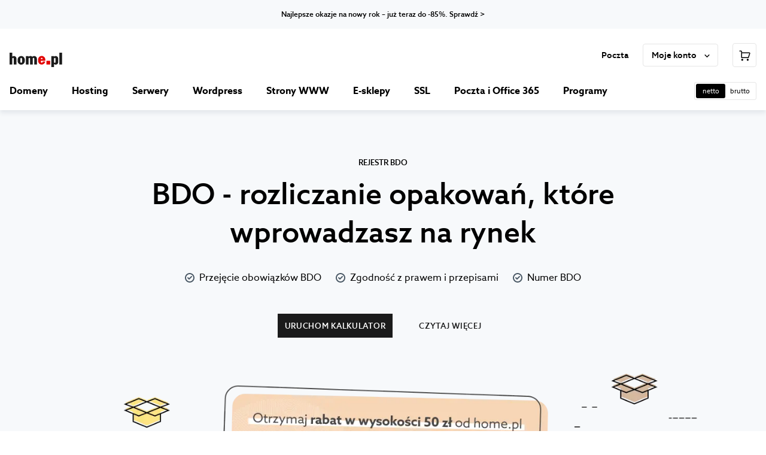

--- FILE ---
content_type: text/html
request_url: https://home.pl/sklepy-internetowe/bdo/
body_size: 26261
content:
<!DOCTYPE html><html lang="pl" data-brand="homepl" data-color-scheme="light" data-platform="comfortable"><head><meta charSet="utf-8"/><meta http-equiv="x-ua-compatible" content="ie=edge"/><meta name="viewport" content="width=device-width, initial-scale=1, shrink-to-fit=no"/><meta name="generator" content="Gatsby 5.15.0"/><meta data-react-helmet="true" name="version" content="1.39.0"/><meta data-react-helmet="true" name="build" content="298520.3234480"/><meta data-react-helmet="true" name="description" content="Pomożemy Ci w rozliczeniu opakowań które wytwarzasz - Odbierz rabat od home.pl na rejestrację w BDO."/><meta data-react-helmet="true" property="og:description" content="Pomożemy Ci w rozliczeniu opakowań, które wytwarzasz - Odbierz rabat od home.pl na rejestrację w BDO."/><meta data-react-helmet="true" property="og:locale" content="pl_PL"/><meta data-react-helmet="true" property="og:site_name" content="home.pl"/><meta data-react-helmet="true" property="og:type" content="website"/><meta data-react-helmet="true" property="og:title" content="BDO Rejestracja - pomoc w rozliczeniu opakowań, które wytwarzasz "/><meta data-react-helmet="true" name="format-detection" content="telephone=no"/><meta data-react-helmet="true" name="robots" content="index, follow"/><meta data-react-helmet="true" property="og:image" content="https://cms-assets.home.pl/api/assets/home-pl/03103b3f-0b52-44b7-9be5-02f22e607a81/"/><meta data-react-helmet="true" name="twitter:card" content="summary"/><meta data-react-helmet="true" name="twitter:title" content="BDO Rejestracja - pomoc w rozliczeniu opakowań, które wytwarzasz "/><meta data-react-helmet="true" name="twitter:description" content="Pomożemy Ci w rozliczeniu opakowań, które wytwarzasz - Odbierz rabat od home.pl na rejestrację w BDO."/><meta data-react-helmet="true" name="twitter:image"/><meta data-react-helmet="true" name="twitter:site" content="@home_pl"/><meta data-react-helmet="true" name="twitter:creator" content="@home_pl"/><meta data-react-helmet="true" name="msapplication-TileColor" content="#ffffff"/><meta data-react-helmet="true" name="msapplication-TileImage" content="/img/home/base/favicon/ms-icon-144x144.png"/><meta data-react-helmet="true" name="theme-color" content="#ffffff"/><style data-href="/styles.0bf9a1b27c2b0d274a98.css" data-identity="gatsby-global-css">[data-rmiz]{position:relative}[data-rmiz-ghost]{pointer-events:none;position:absolute}[data-rmiz-btn-unzoom],[data-rmiz-btn-zoom]{-webkit-appearance:none;appearance:none;background-color:rgba(0,0,0,.7);border:none;border-radius:50%;box-shadow:0 0 1px hsla(0,0%,100%,.5);color:#fff;height:40px;margin:0;outline-offset:2px;padding:9px;touch-action:manipulation;width:40px}[data-rmiz-btn-zoom]:not(:focus):not(:active){clip:rect(0 0 0 0);-webkit-clip-path:inset(50%);clip-path:inset(50%);height:1px;overflow:hidden;pointer-events:none;position:absolute;white-space:nowrap;width:1px}[data-rmiz-btn-zoom]{cursor:zoom-in;inset:10px 10px auto auto;position:absolute}[data-rmiz-btn-unzoom]{cursor:zoom-out;inset:20px 20px auto auto;position:absolute;z-index:1}[data-rmiz-content=found] [data-zoom],[data-rmiz-content=found] [role=img],[data-rmiz-content=found] img,[data-rmiz-content=found] svg{cursor:zoom-in}[data-rmiz-modal]::backdrop{display:none}[data-rmiz-modal][open]{background:transparent;border:0;height:100vh;height:100dvh;margin:0;max-height:none;max-width:none;overflow:hidden;padding:0;position:fixed;width:100vw;width:100dvw}[data-rmiz-modal-overlay]{inset:0;position:absolute;transition:background-color .3s}[data-rmiz-modal-overlay=hidden]{background-color:hsla(0,0%,100%,0)}[data-rmiz-modal-overlay=visible]{background-color:#fff}[data-rmiz-modal-content]{height:100%;position:relative;width:100%}[data-rmiz-modal-img]{cursor:zoom-out;image-rendering:high-quality;position:absolute;transform-origin:top left;transition:transform .3s}@media (prefers-reduced-motion:reduce){[data-rmiz-modal-img],[data-rmiz-modal-overlay]{transition-duration:.01ms!important}}.slick-slider{-webkit-touch-callout:none;-webkit-tap-highlight-color:transparent;box-sizing:border-box;touch-action:pan-y;-webkit-user-select:none;user-select:none;-khtml-user-select:none}.slick-list,.slick-slider{display:block;position:relative}.slick-list{margin:0;overflow:hidden;padding:0}.slick-list:focus{outline:none}.slick-list.dragging{cursor:pointer;cursor:hand}.slick-slider .slick-list,.slick-slider .slick-track{transform:translateZ(0)}.slick-track{display:block;left:0;margin-left:auto;margin-right:auto;position:relative;top:0}.slick-track:after,.slick-track:before{content:"";display:table}.slick-track:after{clear:both}.slick-loading .slick-track{visibility:hidden}.slick-slide{display:none;float:left;height:100%;min-height:1px}[dir=rtl] .slick-slide{float:right}.slick-slide img{display:block}.slick-slide.slick-loading img{display:none}.slick-slide.dragging img{pointer-events:none}.slick-initialized .slick-slide{display:block}.slick-loading .slick-slide{visibility:hidden}.slick-vertical .slick-slide{border:1px solid transparent;display:block;height:auto}.slick-arrow.slick-hidden{display:none}</style><title data-react-helmet="true">BDO Rejestracja - pomoc w rozliczeniu opakowań, które wytwarzasz </title><link data-react-helmet="true" rel="manifest" href="/img/home/base/favicon/manifest.json"/><link data-react-helmet="true" rel="apple-touch-icon" sizes="57x57" href="/img/home/base/favicon/apple-icon-57x57.png"/><link data-react-helmet="true" rel="apple-touch-icon" sizes="60x60" href="/img/home/base/favicon/apple-icon-60x60.png"/><link data-react-helmet="true" rel="apple-touch-icon" sizes="72x72" href="/img/home/base/favicon/apple-icon-72x72.png"/><link data-react-helmet="true" rel="apple-touch-icon" sizes="76x76" href="/img/home/base/favicon/apple-icon-76x76.png"/><link data-react-helmet="true" rel="apple-touch-icon" sizes="114x114" href="/img/home/base/favicon/apple-icon-114x114.png"/><link data-react-helmet="true" rel="apple-touch-icon" sizes="120x120" href="/img/home/base/favicon/apple-icon-120x120.png"/><link data-react-helmet="true" rel="apple-touch-icon" sizes="144x144" href="/img/home/base/favicon/apple-icon-144x144.png"/><link data-react-helmet="true" rel="apple-touch-icon" sizes="152x152" href="/img/home/base/favicon/apple-icon-152x152.png"/><link data-react-helmet="true" rel="apple-touch-icon" sizes="180x180" href="/img/home/base/favicon/apple-icon-180x180.png"/><link data-react-helmet="true" rel="icon" type="image/png" sizes="192x192" href="/img/home/base/favicon/android-icon-192x192.png"/><link data-react-helmet="true" rel="icon" type="image/png" sizes="32x32" href="/img/home/base/favicon/favicon-32x32.png"/><link data-react-helmet="true" rel="icon" type="image/png" sizes="96x96" href="/img/home/base/favicon/favicon-96x96.png"/><link data-react-helmet="true" rel="icon" type="image/png" sizes="16x16" href="/img/home/base/favicon/favicon-16x16.png"/><script data-react-helmet="true" async="" type="text/javascript" src="/clever_ads.js"></script><script data-react-helmet="true" type="application/ld+json">{"@context":"https://schema.org","@type":"FAQPage","mainEntity":[{"@type":"Question","name":"Czy muszę rozliczać opakowania, które wprowadzam?","acceptedAnswer":{"@type":"Answer","text":"Tak, obowiązek rozliczania wprowadzanych do obrotu opakowań wynika z [ustawy z dnia 13 czerwca 2013 o gospodarce opakowaniami i odpadami opakowaniowymi](http://isap.sejm.gov.pl/isap.nsf/DocDetails.xsp?id=wdu20130000888 &quot;ustawy z dnia 13 czerwca 2013 o gospodarce opakowaniami i odpadami opakowaniowymi&quot;)."}},{"@type":"Question","name":"Czy muszę posiadać numer BDO?","acceptedAnswer":{"@type":"Answer","text":"Tak, każdy przedsiębiorca, który wprowadza do obrotu opakowania lub produkty w opakowaniach, musi zarejestrować się w BDO i uzyskać numer rejestrowy. Zgodnie z ustawą należy to zrobić jeszcze przed rozpoczęciem działalności. Wszystkie podmioty, które podlegają obowiązkowi rejestracji wymienione są w art. 50 ust. 1 oraz art. 51 ust. 1 ustawy o odpadach."}},{"@type":"Question","name":"Którzy przedsiębiorcy muszą rozliczać opakowania?","acceptedAnswer":{"@type":"Answer","text":"Przedsiębiorcy, którzy:\n\n*   dokonują importu lub wewnątrzwspólnotowego nabycia produktów w opakowaniach, nawet na potrzeby własnej działalności gospodarczej,  \n      \n    \n*   sprzedają produkty w internecie, które wysyłają do swoich klientów pakując i zabezpieczając je na czas wysyłki,  \n      \n    \n*   sprzedają w internecie w modelu dropshipping – w takim wypadku to **sprzedawca jest wprowadzającym**, a nie hurtownia/dystrubutor  \n      \n    \n*   wytwarzają samodzielnie i sprzedają produkty pod własną marką w Polsce,  \n      \n    \n*   działają w branży gastronomicznej i stosują opakowania do wydawania jedzenia na wynos (np. cukiernie, kawiarnie, fast foody).\n\n**UWAGA!** Etykieta adresowa naklejana na przesyłkę, to także opakowanie."}},{"@type":"Question","name":"Co mi grozi, jeśli nie będę rozliczać opakowań, które wprowadzam?","acceptedAnswer":{"@type":"Answer","text":"Przedsiębiorca, który nie realizuje ustawowych obowiązków musi liczyć się z karą grzywny lub karami administracyjnymi. Kary nakładane są m.in. za prowadzenie działalności bez numeru BDO, nieumieszczanie numeru BDO na dokumentach sprzedażowych, brak ewidencji opakowań oraz brak rocznego sprawozdania. Wysokość kar może sięgać nawet 1 000 000 zł!"}},{"@type":"Question","name":"Na jaki okres podpisywana jest umowa z Organizacją Odzysku Opakowań TOM-DOLEK-EKOLA?","acceptedAnswer":{"@type":"Answer","text":"Umowa zawierana jest na czas nieokreślony, na dany rok, w którym została zawarta. Np. zawierając umowę w roku 2022 Organizacja przejmie Twoje obowiązki za ten właśnie rok kalendarzowy. W kolejnym roku otrzymasz od Organizacji propozycję kontynuowania współpracy."}},{"@type":"Question","name":"BDO online - czy umowę mogę opłacić elektronicznie?","acceptedAnswer":{"@type":"Answer","text":"Tak, umowę opłacisz elektronicznie lub tradycyjnym przelewem bankowym. Pamiętaj, aby podczas generowania umowy wpisać kod rabatowy dla klientów home.pl: **HHPL21**"}},{"@type":"Question","name":"Jakie obowiązki przejmuje organizacja odzysku?","acceptedAnswer":{"@type":"Answer","text":"*   Składa za Ciebie roczne sprawozdanie do urzędu marszałkowskiego (BDO sprawozdania).\n*   Finansuje w Twoim imieniu publiczne kampanie edukacyjne.\n*   Zastępuje wysoką opłatę produktową jedną, niską stawką za podpisaną umowę.\n*   Zapewnia ustawowe poziomy recyklingu opakowań lub produktów, które wprowadzasz.\n*   Pilnuje zmian w prawie i dostosowuje się do nich na bieżąco."}},{"@type":"Question","name":"Wprowadzam do obrotu sprzęt elektryczny i elektroniczny oraz baterie i akumulatory. Czy muszę je rozliczać?","acceptedAnswer":{"@type":"Answer","text":"Tak. Przedsiębiorca, który wprowadza na polski rynek sprzęt elektryczny i elektroniczny, a także baterie i akumulatory, musi realizować związane z nimi ustawowe obowiązki. Ich realizacją mogą zająć się Organizacje Odzysku Grupy TOM. W [kalkulatorze](https://tomoo.pl/kalkulator/ &quot;kalkulator BDO&quot;) umowy zaznacz odpowiednie kategorie (sprzęt lub baterie), aby otrzymać indywidualną ofertę na przejęcie obowiązków."}}]}</script><link rel="canonical" href="https://home.pl/sklepy-internetowe/bdo/" data-baseprotocol="https:" data-basehost="home.pl"/><style data-styled="" data-styled-version="6.1.23">.gVIeEO{display:block;width:1.5rem;height:1.5rem;fill:rgba(0,0,0,1);}/*!sc*/
.gVIeEO path{fill:rgba(0,0,0,1);}/*!sc*/
.ecDQde{display:block;width:1rem;height:1rem;fill:rgba(0,0,0,1);}/*!sc*/
.ecDQde path{fill:rgba(0,0,0,1);}/*!sc*/
.jDBsuq{display:block;width:1.25rem;height:1.25rem;fill:rgba(0,0,0,1);}/*!sc*/
.jDBsuq path{fill:rgba(0,0,0,1);}/*!sc*/
data-styled.g1[id="sc-n1a3i1-0"]{content:"gVIeEO,ecDQde,jDBsuq,"}/*!sc*/
.bepMDU{font-size:0.75rem;font-weight:500;line-height:1rem;white-space:pre-line;color:#000;}/*!sc*/
.ieLeNo{font-size:0.6875rem;font-weight:400;line-height:1rem;white-space:pre-line;color:#4c4c4c;}/*!sc*/
.kyGtDP{font-size:0.6875rem;font-weight:400;line-height:1rem;white-space:pre-line;color:#000;}/*!sc*/
.eylIpr{font-size:0.6875rem;font-weight:400;line-height:1rem;white-space:pre-line;color:#e5e5e5;}/*!sc*/
.hvfwxR{font-size:0.75rem;font-weight:500;line-height:1rem;white-space:pre-line;color:#000;margin-bottom:0.75rem;}/*!sc*/
@media (min-width: 768px){.hvfwxR{font-size:0.8125rem;font-weight:500;line-height:1rem;white-space:pre-line;text-transform:uppercase;color:#000;margin-bottom:0.75rem;}}/*!sc*/
@media (min-width: 1024px){.hvfwxR{font-size:0.8125rem;font-weight:500;line-height:1rem;white-space:pre-line;text-transform:uppercase;color:#000;margin-bottom:0.75rem;}}/*!sc*/
.iFwjDh{font-size:3rem;font-weight:500;line-height:4rem;white-space:pre-line;color:#000;margin-bottom:0.5rem;}/*!sc*/
@media (min-width: 0px) and (max-width: 767.98px){.iFwjDh{font-size:2.125rem;line-height:2.75rem;white-space:pre-line;}}/*!sc*/
@media (min-width: 768px){.iFwjDh{font-size:3rem;font-weight:500;line-height:4rem;white-space:pre-line;color:#000;margin-bottom:0.5rem;}@media (min-width: 0px) and (max-width: 767.98px){.iFwjDh{font-size:2.125rem;line-height:2.75rem;white-space:pre-line;}}}/*!sc*/
@media (min-width: 1024px){.iFwjDh{font-size:3rem;font-weight:500;line-height:4rem;white-space:pre-line;color:#000;margin-bottom:0.5rem;}@media (min-width: 0px) and (max-width: 767.98px){.iFwjDh{font-size:2.125rem;line-height:2.75rem;white-space:pre-line;}}}/*!sc*/
.ivICbr{font-size:1rem;font-weight:400;line-height:1.5rem;white-space:pre-line;color:#000;}/*!sc*/
.bUrSRG{font-size:2.5rem;font-weight:400;line-height:3.25rem;white-space:pre-line;color:#000;margin-bottom:0.5rem;}/*!sc*/
@media (min-width: 0px) and (max-width: 767.98px){.bUrSRG{font-size:1.75rem;line-height:2.25rem;white-space:pre-line;}}/*!sc*/
@media (min-width: 768px){.bUrSRG{font-size:2.5rem;font-weight:400;line-height:3.25rem;white-space:pre-line;color:#000;margin-bottom:0.5rem;}@media (min-width: 0px) and (max-width: 767.98px){.bUrSRG{font-size:1.75rem;line-height:2.25rem;white-space:pre-line;}}}/*!sc*/
@media (min-width: 1024px){.bUrSRG{font-size:2.5rem;font-weight:400;line-height:3.25rem;white-space:pre-line;color:#000;margin-bottom:0.5rem;}@media (min-width: 0px) and (max-width: 767.98px){.bUrSRG{font-size:1.75rem;line-height:2.25rem;white-space:pre-line;}}}/*!sc*/
.LjSDt{font-size:0.875rem;font-weight:300;line-height:1.25rem;white-space:pre-line;color:#000;margin-bottom:0.5rem;}/*!sc*/
@media (min-width: 768px){.LjSDt{font-size:1rem;font-weight:300;line-height:1.5rem;white-space:pre-line;color:#000;margin-bottom:0.5rem;}}/*!sc*/
@media (min-width: 1024px){.LjSDt{font-size:1rem;font-weight:300;line-height:1.5rem;white-space:pre-line;color:#000;margin-bottom:0.5rem;}}/*!sc*/
.lhANBh{font-size:0.875rem;font-weight:700;line-height:1.25rem;white-space:pre-line;color:#000;margin-bottom:0.5rem;}/*!sc*/
@media (min-width: 768px){.lhANBh{font-size:1rem;font-weight:500;line-height:1.5rem;white-space:pre-line;color:#000;margin-bottom:0.5rem;}}/*!sc*/
@media (min-width: 1024px){.lhANBh{font-size:1rem;font-weight:500;line-height:1.5rem;white-space:pre-line;color:#000;margin-bottom:0.5rem;}}/*!sc*/
.ePWcSM{font-size:0.875rem;font-weight:300;line-height:1.25rem;white-space:pre-line;color:#000;margin-bottom:1.5rem;}/*!sc*/
@media (min-width: 768px){.ePWcSM{font-size:1.75rem;font-weight:500;line-height:2.25rem;white-space:pre-line;color:#000;margin-bottom:1.5rem;}@media (min-width: 0px) and (max-width: 767.98px){.ePWcSM{font-size:1.375rem;line-height:1.75rem;white-space:pre-line;}}}/*!sc*/
@media (min-width: 1024px){.ePWcSM{font-size:1.75rem;font-weight:500;line-height:2.25rem;white-space:pre-line;color:#000;margin-bottom:1.5rem;}@media (min-width: 0px) and (max-width: 767.98px){.ePWcSM{font-size:1.375rem;line-height:1.75rem;white-space:pre-line;}}}/*!sc*/
.krwBSo{font-size:0.875rem;font-weight:300;line-height:1.25rem;white-space:pre-line;color:#000;margin-bottom:2rem;}/*!sc*/
@media (min-width: 768px){.krwBSo{font-size:0.875rem;font-weight:300;line-height:1.25rem;white-space:pre-line;color:#000;margin-bottom:2rem;}}/*!sc*/
@media (min-width: 1024px){.krwBSo{font-size:0.875rem;font-weight:300;line-height:1.25rem;white-space:pre-line;color:#000;margin-bottom:2rem;}}/*!sc*/
.hpayMx{font-size:1rem;font-weight:700;line-height:1.25rem;white-space:pre-line;color:#000;margin-bottom:0.75rem;}/*!sc*/
.fKkeYo{font-size:1rem;font-weight:500;line-height:1.25rem;white-space:pre-line;color:#000;}/*!sc*/
.fNBuLE{font-size:1rem;font-weight:300;line-height:1.5rem;white-space:pre-line;color:#000;}/*!sc*/
.jDYhGL{font-size:0.875rem;font-weight:500;line-height:1.25rem;white-space:pre-line;color:#fff;}/*!sc*/
.fvAgMq{font-size:0.8125rem;font-weight:500;line-height:1rem;white-space:pre-line;text-transform:uppercase;color:#000;}/*!sc*/
data-styled.g2[id="sc-pjfaic-0"]{content:"bepMDU,ieLeNo,kyGtDP,eylIpr,hvfwxR,iFwjDh,ivICbr,bUrSRG,LjSDt,lhANBh,ePWcSM,krwBSo,hpayMx,fKkeYo,fNBuLE,jDYhGL,fvAgMq,"}/*!sc*/
.bKpbTw{font-size:0.8125rem;font-weight:500;letter-spacing:0.04375rem;line-height:1rem;white-space:pre-line;text-transform:uppercase;color:#fff;transition:background-color 0.2s;display:inline-flex;align-items:center;justify-content:center;height:2.5rem;margin:0;padding:0 0.75rem;border:0;border-radius:0rem;background-color:#1b1b1b;line-height:normal;text-align:center;text-decoration:none;cursor:pointer;}/*!sc*/
.bKpbTw:hover{background-color:#121212;}/*!sc*/
.bKpbTw:active{transition:none;background-color:#3d3d3d;}/*!sc*/
@media (min-width: 0px) and (max-width: 767.98px){.bKpbTw{width:100%;}}/*!sc*/
.frXqhg{font-size:0.8125rem;font-weight:500;letter-spacing:0.04375rem;line-height:1rem;white-space:pre-line;text-transform:uppercase;color:#1b1b1b;transition:background-color 0.2s;display:inline-flex;align-items:center;justify-content:center;height:2.5rem;margin:0;padding:0 0.75rem;border:0;border-radius:0rem;background-color:transparent;line-height:normal;text-align:center;text-decoration:none;cursor:pointer;}/*!sc*/
.frXqhg:hover{background-color:rgba(27,27,27,0.08);}/*!sc*/
.frXqhg:active{transition:none;background-color:rgba(27,27,27,0.16);}/*!sc*/
@media (min-width: 0px) and (max-width: 767.98px){.frXqhg{width:100%;}}/*!sc*/
.fMwRdR{font-size:0.8125rem;font-weight:500;letter-spacing:0.04375rem;line-height:1rem;white-space:pre-line;text-transform:uppercase;color:#fff;transition:background-color 0.2s;display:inline-flex;align-items:center;justify-content:center;height:2.5rem;margin:0;padding:0 0.75rem;border:0;border-radius:0rem;background-color:#e20000;line-height:normal;text-align:center;text-decoration:none;cursor:pointer;}/*!sc*/
.fMwRdR:hover{background-color:#c00000;}/*!sc*/
.fMwRdR:active{transition:none;background-color:#e62626;}/*!sc*/
data-styled.g6[id="sc-iui7o6-2"]{content:"bKpbTw,frXqhg,fMwRdR,"}/*!sc*/
.vZFAA{text-decoration:none;cursor:pointer;font-size:0.75rem;font-weight:500;line-height:1rem;white-space:pre-line;color:#000;}/*!sc*/
.ebKYeC{text-decoration:none;cursor:pointer;font-size:0.875rem;font-weight:400;line-height:1.25rem;white-space:pre-line;color:#4c4c4c;}/*!sc*/
.ebKYeC:hover{text-decoration:underline;}/*!sc*/
data-styled.g7[id="sc-x1j5qy-0"]{content:"vZFAA,ebKYeC,"}/*!sc*/
.cAbLen{padding:3rem 0 3rem 0;position:relative;background:#f7f9fb;content-visibility:auto;contain-intrinsic-size:0 0rem;background-repeat:no-repeat;}/*!sc*/
@media (min-width: 768px){.cAbLen{padding:4rem 0 4rem 0;}}/*!sc*/
@media (min-width: 1024px){.cAbLen{padding:5rem 0 5rem 0;}}/*!sc*/
@media (min-width: 0px){.cAbLen{min-height:auto;}}/*!sc*/
@media (min-width: 768px){.cAbLen{min-height:auto;}}/*!sc*/
@media (min-width: 1024px){.cAbLen{min-height:auto;}}/*!sc*/
.gAWnXD{padding:3rem 0 3rem 0;position:relative;background:#fff;content-visibility:auto;contain-intrinsic-size:0 0rem;background-repeat:no-repeat;}/*!sc*/
@media (min-width: 768px){.gAWnXD{padding:4rem 0 4rem 0;}}/*!sc*/
@media (min-width: 1024px){.gAWnXD{padding:5rem 0 5rem 0;}}/*!sc*/
@media (min-width: 0px){.gAWnXD{min-height:auto;}}/*!sc*/
@media (min-width: 768px){.gAWnXD{min-height:auto;}}/*!sc*/
@media (min-width: 1024px){.gAWnXD{min-height:auto;}}/*!sc*/
data-styled.g8[id="sc-2vg2z1-0"]{content:"cAbLen,gAWnXD,"}/*!sc*/
html,body,div,span,applet,object,iframe,h1,h2,h3,h4,h5,h6,p,blockquote,pre,a,abbr,acronym,address,big,cite,code,del,dfn,em,img,ins,kbd,q,s,samp,small,strike,strong,sub,sup,tt,var,b,u,i,center,dl,dt,dd,menu,ol,ul,li,fieldset,form,label,legend,table,caption,tbody,tfoot,thead,tr,th,td,article,aside,canvas,details,embed,figure,figcaption,footer,header,hgroup,main,menu,nav,output,ruby,section,summary,time,mark,audio,video{margin:0;padding:0;border:0;font-size:100%;font:inherit;vertical-align:baseline;}/*!sc*/
article,aside,details,figcaption,figure,footer,header,hgroup,main,menu,nav,section{display:block;}/*!sc*/
*[hidden]{display:none;}/*!sc*/
body{line-height:1;}/*!sc*/
menu,ol,ul{list-style:none;}/*!sc*/
blockquote,q{quotes:none;}/*!sc*/
blockquote:before,blockquote:after,q:before,q:after{content:'';content:none;}/*!sc*/
table{border-collapse:collapse;border-spacing:0;}/*!sc*/
*{min-width:0;min-height:0;font-family:inherit;}/*!sc*/
*,*::before,*::after{box-sizing:border-box;}/*!sc*/
html,body{overflow-x:initial;}/*!sc*/
body{font-family:Azo Sans,sans-serif;-webkit-font-smoothing:antialiased;-moz-osx-font-smoothing:grayscale;}/*!sc*/
img{display:block;max-width:100%;}/*!sc*/
strong{font-weight:bold;}/*!sc*/
:focus{outline:#1989f6 solid 3px;outline-offset:2px;}/*!sc*/
:focus:not(:focus-visible){outline:none!important;}/*!sc*/
data-styled.g9[id="sc-global-iEDSUG1"]{content:"sc-global-iEDSUG1,"}/*!sc*/
.fYyFgr{width:100%;max-width:82rem;margin:0 auto;padding:0 1rem;margin-top:-0rem;margin-bottom:-0rem;}/*!sc*/
@media (min-width: 768px){.fYyFgr{margin-top:-0rem;margin-bottom:-0rem;}}/*!sc*/
@media (min-width: 1024px){.fYyFgr{margin-top:-0rem;margin-bottom:-0rem;}}/*!sc*/
data-styled.g11[id="sc-smzagw-0"]{content:"fYyFgr,"}/*!sc*/
.ilUgiV{height:auto;}/*!sc*/
data-styled.g12[id="sc-jtgaad-0"]{content:"ilUgiV,"}/*!sc*/
.cOFixi{display:flex;flex-direction:column;align-items:center;text-align:center;justify-content:center;}/*!sc*/
.cyxvVh{display:flex;flex-direction:column;align-items:center;}/*!sc*/
.iNPBHq{display:flex;flex-direction:column;align-items:center;text-align:center;}/*!sc*/
.idDaeK{display:flex;flex-direction:column;align-items:initial;text-align:left;}/*!sc*/
@media (min-width: 768px){.idDaeK{align-items:center;text-align:center;}}/*!sc*/
@media (min-width: 1024px){.idDaeK{align-items:center;text-align:center;}}/*!sc*/
.hddgMy{display:flex;flex-direction:column;align-items:flex-start;text-align:left;}/*!sc*/
@media (min-width: 768px){.hddgMy{align-items:center;text-align:center;}}/*!sc*/
@media (min-width: 1024px){.hddgMy{align-items:center;text-align:center;}}/*!sc*/
.feMOhC{display:flex;flex-direction:column;text-align:left;}/*!sc*/
.daYMMm{display:flex;flex-direction:column;align-items:flex-start;text-align:left;}/*!sc*/
@media (min-width: 768px){.daYMMm{align-items:flex-start;text-align:left;}}/*!sc*/
@media (min-width: 1024px){.daYMMm{align-items:flex-end;text-align:right;}}/*!sc*/
data-styled.g19[id="sc-1uayj68-0"]{content:"cOFixi,cyxvVh,iNPBHq,idDaeK,hddgMy,feMOhC,daYMMm,"}/*!sc*/
.cylVyb{grid-template-columns:repeat( 1,1fr );grid-column-gap:2.5rem;grid-row-gap:2.5rem;display:grid;grid-auto-flow:row;grid-template-rows:repeat(,auto);}/*!sc*/
@media (min-width: 768px){.cylVyb{grid-template-columns:repeat( 2,1fr );}}/*!sc*/
@media (min-width: 1024px){.cylVyb{grid-template-columns:repeat( 3,1fr );}}/*!sc*/
@media (min-width: 768px){.cylVyb{grid-column-gap:1.5rem;grid-row-gap:3.5rem;}}/*!sc*/
@media (min-width: 1024px){.cylVyb{grid-column-gap:10rem;grid-row-gap:5rem;}}/*!sc*/
.idqpVy{grid-column-gap:2.5rem;grid-row-gap:2.5rem;display:grid;grid-auto-flow:row;grid-template-rows:repeat(,auto);}/*!sc*/
@media (min-width: 0px) and (max-width: 767.98px){.idqpVy{grid-template-columns:repeat( 2,1fr );}.idqpVy >*{grid-column:span 2;}}/*!sc*/
@media (min-width: 768px) and (max-width: 1023.98px){.idqpVy{grid-template-columns:repeat( 4,1fr );}.idqpVy >:nth-child( 2n+1 ):nth-last-child(1){grid-column:2/span 2;}.idqpVy >*{grid-column:span 2;}}/*!sc*/
@media (min-width: 1024px){.idqpVy{grid-template-columns:repeat( 6,1fr );}.idqpVy >:nth-child( 3n+1 ):nth-last-child(1){grid-column:3/span 2;}.idqpVy >:nth-child( 3n+1 ):nth-last-child(2){grid-column:2/span 2;}.idqpVy >:nth-child( 3n+2 ):nth-last-child(1){grid-column:4/span 2;}.idqpVy >*{grid-column:span 2;}}/*!sc*/
@media (min-width: 768px){.idqpVy{grid-column-gap:1.5rem;grid-row-gap:3.5rem;}}/*!sc*/
@media (min-width: 1024px){.idqpVy{grid-column-gap:10rem;grid-row-gap:5rem;}}/*!sc*/
.iOvkRr{grid-template-columns:repeat( 1,1fr );grid-gap:2.5rem;display:grid;grid-auto-flow:row;grid-template-rows:repeat(,auto);}/*!sc*/
@media (min-width: 768px){.iOvkRr{grid-template-columns:repeat( 3,1fr );}}/*!sc*/
@media (min-width: 1024px){.iOvkRr{grid-template-columns:repeat( 5,1fr );}}/*!sc*/
@media (min-width: 768px){.iOvkRr{grid-gap:5rem;}}/*!sc*/
@media (min-width: 1024px){.iOvkRr{grid-gap:5rem;}}/*!sc*/
data-styled.g20[id="sc-1ju0p0f-0"]{content:"cylVyb,idqpVy,iOvkRr,"}/*!sc*/
.kMkrTj{margin-left:1.5rem;}/*!sc*/
.kMkrTj:first-child{margin-left:0;}/*!sc*/
.TvApH{margin-bottom:1.5rem;}/*!sc*/
.TvApH:last-child{margin-bottom:0;}/*!sc*/
.bvyDbL{margin-right:1.5rem;margin-bottom:0.75rem;}/*!sc*/
.bvyDbL:last-child{margin-right:0;}/*!sc*/
.bvyDbL:last-child{margin-bottom:0;}/*!sc*/
@media (min-width: 768px){.bvyDbL{margin-bottom:0rem;}}/*!sc*/
@media (min-width: 1024px){.bvyDbL{margin-bottom:0rem;}}/*!sc*/
.cKblBG{margin-right:0.5rem;}/*!sc*/
.cKblBG:last-child{margin-right:0;}/*!sc*/
.iQBgVP{margin-bottom:0.75rem;}/*!sc*/
.iQBgVP:last-child{margin-bottom:0;}/*!sc*/
@media (min-width: 768px){.iQBgVP{margin-bottom:0rem;}}/*!sc*/
@media (min-width: 1024px){.iQBgVP{margin-bottom:0rem;}}/*!sc*/
.jHhEgL{margin-top:1.5rem;}/*!sc*/
.jHhEgL:first-child{margin-top:0;}/*!sc*/
.fbjDvY{margin-top:1rem;}/*!sc*/
.fbjDvY:first-child{margin-top:0;}/*!sc*/
.leBKAn{margin-bottom:2rem;}/*!sc*/
.leBKAn:last-child{margin-bottom:0;}/*!sc*/
.eumrpP{margin-bottom:2rem;}/*!sc*/
.eumrpP:last-child{margin-bottom:0;}/*!sc*/
.gKAVZb{margin-bottom:2rem;}/*!sc*/
.gKAVZb:last-child{margin-bottom:0;}/*!sc*/
@media (min-width: 768px){.gKAVZb{margin-bottom:3rem;}}/*!sc*/
@media (min-width: 1024px){.gKAVZb{margin-bottom:5rem;}}/*!sc*/
.dcuHIk{margin-top:5rem;}/*!sc*/
.dcuHIk:first-child{margin-top:0;}/*!sc*/
.eumrwD{margin-bottom:2rem;}/*!sc*/
.eumrwD:last-child{margin-bottom:0;}/*!sc*/
.bqnctx{margin-bottom:4rem;}/*!sc*/
.bqnctx:last-child{margin-bottom:0;}/*!sc*/
.foXlbY{margin-bottom:1rem;}/*!sc*/
.foXlbY:last-child{margin-bottom:0;}/*!sc*/
.cQbzra{margin-top:3rem;}/*!sc*/
.cQbzra:first-child{margin-top:0;}/*!sc*/
data-styled.g21[id="sc-u6u06y-0"]{content:"kMkrTj,TvApH,bvyDbL,cKblBG,iQBgVP,jHhEgL,fbjDvY,leBKAn,eumrpP,gKAVZb,dcuHIk,eumrwD,bqnctx,foXlbY,cQbzra,"}/*!sc*/
.wnily{margin-top:-2rem;margin-left:-2rem;align-items:center;display:flex;flex-wrap:wrap;}/*!sc*/
.wnily >*{margin-top:2rem!important;margin-left:2rem!important;}/*!sc*/
.guwWtC{margin-top:-2rem;margin-left:-2rem;display:flex;flex-wrap:wrap;}/*!sc*/
.guwWtC >*{margin-top:2rem!important;margin-left:2rem!important;}/*!sc*/
data-styled.g23[id="sc-2o2vz6-0"]{content:"wnily,guwWtC,"}/*!sc*/
.hjkDjs{padding:0;border:0;background:none;cursor:pointer;}/*!sc*/
data-styled.g24[id="sc-13jrjm-0"]{content:"hjkDjs,"}/*!sc*/
.bWDcOk{display:flex;z-index:8999999;align-items:center;background:#f7f9fb;}/*!sc*/
data-styled.g25[id="sc-2u2ysp-0"]{content:"bWDcOk,"}/*!sc*/
.elGGJR{flex-grow:1;max-width:80rem;margin:0 auto;padding:1rem 0rem;}/*!sc*/
data-styled.g26[id="sc-2u2ysp-1"]{content:"elGGJR,"}/*!sc*/
.lcnQAn{width:100%;max-width:80rem;}/*!sc*/
.dbaUrN{width:100%;max-width:60rem;}/*!sc*/
data-styled.g29[id="sc-4vye61-0"]{content:"lcnQAn,dbaUrN,"}/*!sc*/
.euFlPh{font-size:0.875rem;font-weight:400;line-height:1.25rem;white-space:pre-line;color:#1a4079;cursor:pointer;text-decoration:underline;}/*!sc*/
.euFlPh::after{position:absolute;top:0;right:0;bottom:0;left:0;content:"";}/*!sc*/
.euFlPh:hover{text-decoration:none;}/*!sc*/
.fgxQig{font-size:1rem;font-weight:300;line-height:1.5rem;white-space:pre-line;color:#000;cursor:pointer;text-decoration:underline;}/*!sc*/
.fgxQig:hover{text-decoration:none;}/*!sc*/
data-styled.g30[id="sc-1i0qzod-0"]{content:"euFlPh,fgxQig,"}/*!sc*/
.bLkeNc{display:flex;margin-bottom:0.75rem;}/*!sc*/
.bLkeNc:last-child{margin-bottom:0;}/*!sc*/
data-styled.g32[id="sc-i1w2bn-1"]{content:"bLkeNc,"}/*!sc*/
.owNyW{flex-shrink:0;margin-top:0.25rem;margin-right:0.75rem;}/*!sc*/
data-styled.g33[id="sc-i1w2bn-2"]{content:"owNyW,"}/*!sc*/
.jkAqEM{display:flex;flex-direction:row;flex-wrap:nowrap;align-items:center;}/*!sc*/
.flUSYU{display:flex;flex-direction:row;flex-wrap:nowrap;align-items:center;justify-content:space-between;}/*!sc*/
.jdbRns{display:flex;flex-direction:row;flex-wrap:nowrap;align-items:center;justify-content:flex-end;gap:0.5rem;}/*!sc*/
.jpXuvQ{display:flex;flex-direction:column;flex-wrap:nowrap;}/*!sc*/
.fHyCmI{display:flex;flex-direction:row;flex-wrap:nowrap;}/*!sc*/
.khIwVc{display:flex;flex-direction:row;flex-wrap:wrap;align-items:center;gap:0.75rem;}/*!sc*/
.YLyww{display:flex;flex-direction:column;flex-wrap:nowrap;justify-content:center;}/*!sc*/
data-styled.g42[id="sc-e37j8p-0"]{content:"jkAqEM,flUSYU,jdbRns,jpXuvQ,fHyCmI,khIwVc,YLyww,"}/*!sc*/
.cDpFAR{font-size:0.875rem;font-weight:400;line-height:1.25rem;white-space:pre-line;color:#4c4c4c;transition:color 0.2s;display:inline-flex;align-items:center;text-align:center;text-decoration:none;cursor:pointer;}/*!sc*/
.cDpFAR:hover{color:#000;}/*!sc*/
data-styled.g62[id="sc-15g6rzr-0"]{content:"cDpFAR,"}/*!sc*/
.fwzlRo{transition:transform 0.2s;flex-shrink:0;margin-left:0.5rem;align-self:center;fill:#e20000;}/*!sc*/
data-styled.g63[id="sc-15g6rzr-1"]{content:"fwzlRo,"}/*!sc*/
.kPMYJY{display:none;}/*!sc*/
@media (min-width: 1280px){.kPMYJY{display:block;}}/*!sc*/
.bpZGHU{display:none;}/*!sc*/
@media (min-width: 1024px){.bpZGHU{display:block;}}/*!sc*/
.brSZOT{display:none;}/*!sc*/
@media (min-width: 0px) and (max-width: 1023.98px){.brSZOT{display:block;}}/*!sc*/
.jDLKNK{display:none;}/*!sc*/
@media (min-width: 0px) and (max-width: 1279.98px){.jDLKNK{display:block;}}/*!sc*/
.kBmTFp{display:none;}/*!sc*/
@media (min-width: 0px) and (max-width: 767.98px){.kBmTFp{display:block;}}/*!sc*/
.jleDeC{display:none;}/*!sc*/
@media (min-width: 768px){.jleDeC{display:block;}}/*!sc*/
.jsYjqE{display:none;width:100%;}/*!sc*/
@media (min-width: 0px) and (max-width: 1023.98px){.jsYjqE{display:block;}}/*!sc*/
data-styled.g72[id="sc-w1dd9z-0"]{content:"kPMYJY,bpZGHU,brSZOT,jDLKNK,kBmTFp,jleDeC,jsYjqE,"}/*!sc*/
.kUYggs{flex-grow:1;}/*!sc*/
.bvEVgk{flex-basis:calc(50% - 0.75rem);flex-grow:1;min-width:fit-content;}/*!sc*/
data-styled.g73[id="sc-a9xzc5-0"]{content:"kUYggs,bvEVgk,"}/*!sc*/
.glKmQu{font-size:0.6875rem;font-weight:500;line-height:1rem;white-space:pre-line;color:#000;padding:0.25rem 0.5rem;display:inline-block;border-radius:0.3125rem;white-space:nowrap;background-color:#fff480;}/*!sc*/
data-styled.g76[id="sc-1kk0w83-0"]{content:"glKmQu,"}/*!sc*/
.bYiKnx{display:inline-flex;opacity:0.7;width:1.5rem;height:1.5rem;}/*!sc*/
.bYiKnx:hover{opacity:1;}/*!sc*/
data-styled.g132[id="sc-su9un9-0"]{content:"bYiKnx,"}/*!sc*/
.bbUwXS{display:grid;grid-gap:2.5rem;}/*!sc*/
.hpggsY{display:grid;grid-gap:2.5rem;}/*!sc*/
@media (min-width: 1024px){.hpggsY{grid-gap:5rem;grid-template-columns:1fr 1fr;align-items:center;}}/*!sc*/
data-styled.g142[id="sc-1ryctnb-0"]{content:"bbUwXS,hpggsY,"}/*!sc*/
.fQppJQ{justify-self:center;}/*!sc*/
.fMaYVw{justify-self:center;}/*!sc*/
@media (min-width: 1024px){.fMaYVw{order:-1;}}/*!sc*/
data-styled.g143[id="sc-1ryctnb-1"]{content:"fQppJQ,fMaYVw,"}/*!sc*/
.sfocZ{width:fit-content;padding:0.125rem;border-radius:0.1875rem;background-color:#fff;border:0.0625rem solid #e5e5e5;}/*!sc*/
data-styled.g163[id="sc-pdqs8w-0"]{content:"sfocZ,"}/*!sc*/
.kixGWJ{display:inline-grid;position:relative;grid-auto-columns:1fr;grid-auto-flow:column;align-items:center;border-radius:0.1875rem;background-color:#fff;cursor:pointer;}/*!sc*/
.kixGWJ:after{position:absolute;left:0;top:0;transform:0;content:"";width:50%;height:100%;background-color:rgba(0,0,0,1);border-radius:0.1875rem;transition:transform 0.2s;}/*!sc*/
data-styled.g164[id="sc-pdqs8w-1"]{content:"kixGWJ,"}/*!sc*/
.kqCJkk{z-index:1;padding:0.25rem 0.5rem;text-align:center;user-select:none;color:#fff;}/*!sc*/
.jruOQm{z-index:1;padding:0.25rem 0.5rem;text-align:center;user-select:none;color:#000;}/*!sc*/
data-styled.g165[id="sc-pdqs8w-2"]{content:"kqCJkk,jruOQm,"}/*!sc*/
.iCbUtu{padding:2rem 1.5rem;background:#f7f9fb;}/*!sc*/
@media (min-width: 768px){.iCbUtu{display:grid;grid-gap:1.5rem;grid-template-columns:repeat(2,auto);padding:3rem;}}/*!sc*/
@media (min-width: 1024px){.iCbUtu{grid-template-columns:auto max-content;}}/*!sc*/
data-styled.g300[id="sc-we6x8g-0"]{content:"iCbUtu,"}/*!sc*/
.gkUcFC{margin-bottom:-3rem;}/*!sc*/
data-styled.g301[id="sc-we6x8g-1"]{content:"gkUcFC,"}/*!sc*/
.dUKTF{display:flex;align-items:flex-end;}/*!sc*/
@media (min-width: 0px) and (max-width: 767.98px){.dUKTF{display:none;}}/*!sc*/
data-styled.g302[id="sc-we6x8g-2"]{content:"dUKTF,"}/*!sc*/
.jFfjpn{padding-top:1.25rem;padding-right:1rem;padding-bottom:1.25rem;padding-left:1rem;display:flex;border-radius:0.1875rem;background-color:#fff;box-shadow:0rem 0.5rem 0.875rem rgba(25, 48, 82, 0.1);cursor:pointer;align-items:center;}/*!sc*/
@media (min-width: 768px){.jFfjpn{padding-top:1.5rem;padding-right:1.5rem;padding-bottom:1.5rem;padding-left:1.5rem;}}/*!sc*/
data-styled.g307[id="sc-1bfugnh-0"]{content:"jFfjpn,"}/*!sc*/
.gAjwsA{transition:transform 0.2s;flex-shrink:0;margin-right:1rem;}/*!sc*/
@media (min-width: 768px){.gAjwsA{margin-right:1.5rem;}}/*!sc*/
.gAjwsA .wrapper{fill:#ebeff1;}/*!sc*/
.gAjwsA .icon{transition:fill 0.2s;fill:rgba(0,0,0,0.3);}/*!sc*/
data-styled.g308[id="sc-1bfugnh-1"]{content:"gAjwsA,"}/*!sc*/
.NqqaL{padding-top:0.125rem;}/*!sc*/
@media (min-width: 1024px){.NqqaL{max-width:64rem;}}/*!sc*/
data-styled.g309[id="sc-1bfugnh-2"]{content:"NqqaL,"}/*!sc*/
.cRgOOp{display:grid;grid-template-rows:0fr;transition:grid-template-rows 300ms ease;}/*!sc*/
.cRgOOp>div{overflow:hidden;}/*!sc*/
.cRgOOp>div>div{padding-top:1.25rem;}/*!sc*/
@media (min-width: 768px){.cRgOOp>div>div{padding-top:1.5rem;}}/*!sc*/
data-styled.g310[id="sc-1bfugnh-3"]{content:"cRgOOp,"}/*!sc*/
.jzYKwi{border:none;background-color:transparent;padding:0;margin:0;cursor:pointer;text-align:left;}/*!sc*/
data-styled.g311[id="sc-1bfugnh-4"]{content:"jzYKwi,"}/*!sc*/
.bowxUG{display:none;position:fixed;z-index:9000024;right:1rem;bottom:1rem;align-items:center;padding:0.75rem 1.5rem;border-radius:6.25rem;background:#1b1b1b;box-shadow:0 0.75rem 1rem #b2b2b2,0rem 0.75rem 1rem rgba(25, 48, 82, 0.1);cursor:pointer;}/*!sc*/
.bowxUG:hover{box-shadow:inset 0 0 0 0.0625rem #000,0rem 0.9375rem 1.125rem rgba(25, 48, 82, 0.1);}/*!sc*/
@media (min-width: 0px) and (max-width: 767.98px){.bowxUG{padding:0.75rem;}}/*!sc*/
data-styled.g315[id="sc-apjw4w-0"]{content:"bowxUG,"}/*!sc*/
.cVcWoB{padding:0 0.75rem 0 0;}/*!sc*/
.cVcWoB >*{color:inherit;text-decoration:none;}/*!sc*/
@media (min-width: 0px) and (max-width: 767.98px){.cVcWoB >* span{display:none;}}/*!sc*/
.cVcWoB >*::after{content:"";position:absolute;top:0;right:0;bottom:0;left:0;border-radius:6.25rem;}/*!sc*/
@media (min-width: 0px) and (max-width: 767.98px){.cVcWoB{padding:0;}}/*!sc*/
data-styled.g316[id="sc-apjw4w-1"]{content:"cVcWoB,"}/*!sc*/
.kiZkyz{display:flex;align-items:center;justify-content:center;order:1;width:1.5rem;height:1.5rem;}/*!sc*/
data-styled.g317[id="sc-apjw4w-2"]{content:"kiZkyz,"}/*!sc*/
.buDGDd{display:flex;}/*!sc*/
@media (min-width: 768px){.buDGDd{flex-direction:column;}}/*!sc*/
.eplHaF{display:flex;flex-direction:column;align-items:center;text-align:center;}/*!sc*/
.eplHaF >*:first-child{flex-shrink:0;}/*!sc*/
@media (min-width: 768px){.eplHaF{flex-direction:column;}}/*!sc*/
data-styled.g351[id="sc-yfql14-0"]{content:"buDGDd,eplHaF,"}/*!sc*/
.iwamel{display:grid;grid-gap:1rem;}/*!sc*/
@media (min-width: 768px){.iwamel{grid-gap:2rem;}}/*!sc*/
@media (min-width: 1280px){.iwamel{grid-template-columns:1fr 1fr;}.iwamel >*:nth-child(odd):last-child{grid-column:1/-1;}}/*!sc*/
data-styled.g497[id="sc-1dg6h8v-0"]{content:"iwamel,"}/*!sc*/
@media (min-width: 0px) and (max-width: 767.98px){.jmKPDW{justify-content:space-between;}}/*!sc*/
data-styled.g521[id="sc-1446d1c-0"]{content:"jmKPDW,"}/*!sc*/
.efSGgm{font-size:0.875rem;font-weight:500;line-height:1.25rem;white-space:pre-line;color:#000;min-width:unset;background:#fff;border:none;border-radius:0.25rem;padding:0.5rem 0.375rem 0.5rem 0.5rem;cursor:pointer;display:flex;align-items:center;justify-content:space-between;gap:0.25rem;transition:border-color 0.2s;}/*!sc*/
@media (min-width: 1024px){.efSGgm{min-width:7.875rem;padding:0.5rem 0.625rem 0.5rem 0.875rem;gap:0.5rem;border:0.0625rem solid #e5e5e5;}.efSGgm:hover{border-color:#b2b2b2;}}/*!sc*/
.efSGgm .sc-n1a3i1-0,.efSGgm .sc-n1a3i1-0 path{fill:rgba(0,0,0,1);}/*!sc*/
data-styled.g581[id="sc-1k63jdr-0"]{content:"efSGgm,"}/*!sc*/
.jZzqdJ{position:relative;display:inline-block;}/*!sc*/
data-styled.g589[id="sc-1lkt62-0"]{content:"jZzqdJ,"}/*!sc*/
.bDiiNI{display:flex;position:relative;align-items:center;justify-content:center;width:2.5rem;height:2.5rem;}/*!sc*/
@media (min-width: 1024px){.bDiiNI{border-radius:var(--rounded-sm,0.25rem);border:0.0625rem solid #e5e5e5;}.bDiiNI:hover{border-color:#b2b2b2;}.bDiiNI:active{border-color:#000;}}/*!sc*/
data-styled.g592[id="sc-1f4lavh-0"]{content:"bDiiNI,"}/*!sc*/
.bxFzZt{display:flex;position:relative;align-items:center;padding:0 calc((100% - 80rem) / 2 - 1rem);border-right:1rem solid transparent;border-left:1rem solid transparent;display:flex;align-items:flex-end;justify-content:space-between;width:100%;height:4.5rem;padding-bottom:0.5rem;}/*!sc*/
.bxFzZt::before{content:"";position:absolute;top:0;right:-1rem;bottom:0;left:-1rem;background:#fff;}/*!sc*/
.bxFzZt >*{flex-shrink:0;}/*!sc*/
.bxFzZt::before{z-index:9000003;}/*!sc*/
.bxFzZt >*{z-index:9000003;}/*!sc*/
data-styled.g594[id="sc-1sim5tk-0"]{content:"bxFzZt,"}/*!sc*/
.ibgwAr{font-size:0.875rem;font-weight:500;line-height:1.25rem;white-space:pre-line;color:#000;text-decoration:none;margin-right:1.5rem;}/*!sc*/
data-styled.g595[id="sc-1sim5tk-1"]{content:"ibgwAr,"}/*!sc*/
.jjwWrn{position:absolute;visibility:hidden;width:1rem;height:0;overflow:hidden;pointer-events:none;}/*!sc*/
data-styled.g596[id="sc-13w8i9j-0"]{content:"jjwWrn,"}/*!sc*/
.iMRDBw{display:inline-flex;position:relative;width:1.25rem;height:0.875rem;cursor:pointer;}/*!sc*/
data-styled.g599[id="sc-1ncdmwr-0"]{content:"iMRDBw,"}/*!sc*/
.bQMcxh{position:absolute;width:1.25rem;height:0.125rem;background-color:rgba(0,0,0,1);bottom:0;transition:transform 0.13s cubic-bezier(0.55, 0.055, 0.675, 0.19);transition-delay:0.13s;}/*!sc*/
.bQMcxh::before,.bQMcxh::after{position:absolute;width:1.25rem;height:0.125rem;background-color:rgba(0,0,0,1);content:"";}/*!sc*/
.bQMcxh::before{top:-0.75rem;transition:top 0.2s 0.2s cubic-bezier(0.33333, 0.66667, 0.66667, 1),opacity 0.1s linear;}/*!sc*/
.bQMcxh::after{top:-0.375rem;transition:top 0.12s 0.2s cubic-bezier(0.33333, 0.66667, 0.66667, 1),transform 0.13s cubic-bezier(0.55, 0.055, 0.675, 0.19);}/*!sc*/
data-styled.g600[id="sc-1ncdmwr-1"]{content:"bQMcxh,"}/*!sc*/
.fGHBYp{margin-bottom:2.25rem;}/*!sc*/
.fGHBYp:first-child{margin-top:-0.75rem;}/*!sc*/
.fGHBYp:last-child{margin-bottom:-0.75rem;}/*!sc*/
.fGHBYp >li{position:relative;margin-bottom:0.5rem;padding:0.75rem 0;}/*!sc*/
.fGHBYp >li:last-child{margin-bottom:0;}/*!sc*/
@media (min-width: 1024px){.fGHBYp >li{margin-bottom:0rem;}}/*!sc*/
data-styled.g601[id="sc-7ls9so-0"]{content:"fGHBYp,"}/*!sc*/
.imWmoP{position:relative;margin:-0.75rem 0;padding:0.75rem 0;}/*!sc*/
data-styled.g602[id="sc-7ls9so-1"]{content:"imWmoP,"}/*!sc*/
.gblDmS{background:#fff;}/*!sc*/
.kvFvvm{background:#f7f9fb;}/*!sc*/
data-styled.g603[id="sc-16xsymm-0"]{content:"gblDmS,kvFvvm,"}/*!sc*/
.ksUmYJ{padding:2.5rem 3rem;background:#fff;}/*!sc*/
@media (min-width: 1024px){.ksUmYJ{padding-right:2rem;padding-left:2rem;}}/*!sc*/
data-styled.g604[id="sc-16xsymm-1"]{content:"ksUmYJ,"}/*!sc*/
.jCFHRB{padding:1.5rem 3rem;background:#f7f9fb;}/*!sc*/
@media (min-width: 1024px){.jCFHRB{padding-right:2rem;padding-left:2rem;}}/*!sc*/
data-styled.g605[id="sc-16xsymm-2"]{content:"jCFHRB,"}/*!sc*/
.ioDRft{transition:opacity 0.2s,transform 0.2s;flex-shrink:0;margin-left:0.75rem;transform:translateX( -1.5rem );opacity:0;fill:rgba(0,0,0,1);}/*!sc*/
data-styled.g606[id="sc-vxr42p-0"]{content:"ioDRft,"}/*!sc*/
.ghYZpD{display:inline-block;position:relative;position:unset;}/*!sc*/
@media (hover){.ghYZpD:hover .sc-vxr42p-0{transform:initial;opacity:1;}}/*!sc*/
data-styled.g607[id="sc-vxr42p-1"]{content:"ghYZpD,"}/*!sc*/
.ZdPOC{display:flex;align-items:center;}/*!sc*/
.ZdPOC:not(:last-child){margin-bottom:0.25rem;}/*!sc*/
data-styled.g608[id="sc-vxr42p-2"]{content:"ZdPOC,"}/*!sc*/
.dpzVJF{transition:color 0.2s;font-size:0.875rem;font-weight:500;line-height:1.25rem;white-space:pre-line;color:#000;text-decoration:none;}/*!sc*/
.dpzVJF:before{position:absolute;top:0;right:0;bottom:0;left:0;content:"";}/*!sc*/
.irQgpD{transition:color 0.2s;font-size:0.875rem;font-weight:400;line-height:1.25rem;white-space:pre-line;color:#4a4a4b;text-decoration:none;}/*!sc*/
.irQgpD:before{position:absolute;top:0;right:0;bottom:0;left:0;content:"";}/*!sc*/
@media (hover){.irQgpD:hover{font-size:0.875rem;font-weight:500;line-height:1.25rem;white-space:pre-line;color:#000;}}/*!sc*/
.cbNSdS{transition:color 0.2s;font-size:0.875rem;font-weight:500;line-height:1.25rem;white-space:pre-line;color:#000;text-decoration:none;}/*!sc*/
.cbNSdS:before{position:absolute;top:0;right:0;bottom:0;left:0;content:"";}/*!sc*/
.cbNSdS span{margin-right:0.25rem;}/*!sc*/
data-styled.g609[id="sc-vxr42p-3"]{content:"dpzVJF,irQgpD,cbNSdS,"}/*!sc*/
.iKaQhG{position:absolute;visibility:hidden;z-index:9000001;}/*!sc*/
@media (min-width: 0px) and (max-width: 1279.98px){.iKaQhG{top:0;bottom:0;left:100%;width:100vw;visibility:visible;}}/*!sc*/
@media (min-width: 1280px){.iKaQhG{overflow:visible;border-bottom-right-radius:0.1875rem;border-bottom-left-radius:0.1875rem;opacity:0;background:#fff;box-shadow:0rem 1.125rem 1.25rem rgba(25, 48, 82, 0.1);}.iKaQhG::after{transition:height 0.4s,transform 0.4s;content:"";position:absolute;right:0;bottom:0;left:0;background:#f7f9fb;}}/*!sc*/
data-styled.g610[id="sc-t1x6tw-0"]{content:"iKaQhG,"}/*!sc*/
.kbgQMR{position:absolute;top:0;left:0;}/*!sc*/
@media (min-width: 0px) and (max-width: 1279.98px){.kbgQMR{transition:transform 0.4s;width:100%;height:100%;overflow:auto;}.kbgQMR >div,.kbgQMR >div>*{height:100%;}.kbgQMR a{visibility:hidden;}}/*!sc*/
@media (min-width: 1280px){.kbgQMR{transition:opacity 0.4s;min-width:20rem;opacity:0;transition:none;}.kbgQMR,.kbgQMR >*,.kbgQMR >*>*{background:none;}}/*!sc*/
data-styled.g611[id="sc-t1x6tw-1"]{content:"kbgQMR,"}/*!sc*/
.gcpeHJ{transition:color 0.2s;font-size:1rem;font-weight:700;line-height:1.5rem;white-space:pre-line;color:#000;display:flex;align-items:center;justify-content:space-between;padding:1rem 0;text-decoration:none;}/*!sc*/
@media (min-width: 0px) and (max-width: 1279.98px){@media (hover){.gcpeHJ:hover{color:#4c4c4c;}}}/*!sc*/
@media (min-width: 1280px){.gcpeHJ{padding:0 1.25rem;padding-left:1.25rem;}}/*!sc*/
data-styled.g612[id="sc-1wit6bm-0"]{content:"gcpeHJ,"}/*!sc*/
.dvVhhQ{transition:color 0.2s;font-size:1rem;font-weight:700;line-height:1.5rem;white-space:pre-line;color:#000;display:flex;align-items:center;justify-content:space-between;padding:1rem 0;width:100%;}/*!sc*/
@media (min-width: 0px) and (max-width: 1279.98px){@media (hover){.dvVhhQ:hover{color:#4c4c4c;}}}/*!sc*/
@media (min-width: 1280px){.dvVhhQ{padding:0 1.25rem;padding-left:0rem;}}/*!sc*/
@media (hover){.dvVhhQ:hover .sc-1wit6bm-1{transform:translateX(0.5rem);}}/*!sc*/
.kKaBNY{transition:color 0.2s;font-size:1rem;font-weight:700;line-height:1.5rem;white-space:pre-line;color:#000;display:flex;align-items:center;justify-content:space-between;padding:1rem 0;width:100%;}/*!sc*/
@media (min-width: 0px) and (max-width: 1279.98px){@media (hover){.kKaBNY:hover{color:#4c4c4c;}}}/*!sc*/
@media (min-width: 1280px){.kKaBNY{padding:0 1.25rem;padding-left:1.25rem;}}/*!sc*/
@media (hover){.kKaBNY:hover .sc-1wit6bm-1{transform:translateX(0.5rem);}}/*!sc*/
data-styled.g614[id="sc-1wit6bm-2"]{content:"dvVhhQ,kKaBNY,"}/*!sc*/
.laKVvv{padding:0 1rem;}/*!sc*/
@media (min-width: 0px) and (max-width: 1279.98px){.laKVvv{height:100%;overflow:auto;background:#fff;}}/*!sc*/
@media (min-width: 1280px){.laKVvv{display:flex;position:relative;height:100%;padding:0;}.laKVvv::after{content:"";position:absolute;bottom:0;width:1.5rem;height:0.125rem;opacity:0;background:#e20000;}}/*!sc*/
.laKVvv >li:last-child{margin-bottom:0;}/*!sc*/
@media (min-width: 1280px){.laKVvv >li{margin-bottom:0;}.laKVvv >li >*{height:100%;}.laKVvv >li button,.laKVvv >li a{outline-offset:-0.125rem;}}/*!sc*/
data-styled.g615[id="sc-19a787y-0"]{content:"laKVvv,"}/*!sc*/
@media (min-width: 1280px){.cfQjKD{display:flex;justify-content:center;}}/*!sc*/
data-styled.g617[id="sc-1fupz0a-0"]{content:"cfQjKD,"}/*!sc*/
@media (min-width: 0px) and (max-width: 1279.98px){.hbXZdA{position:relative;height:calc(100vh - 0rem);padding-bottom:0;}@supports (height:100dvh){.hbXZdA{height:calc(100dvh - 0rem);}}}/*!sc*/
@media (min-width: 1280px){.hbXZdA{position:relative;}}/*!sc*/
data-styled.g618[id="sc-1fupz0a-1"]{content:"hbXZdA,"}/*!sc*/
.bBEhZm{position:fixed;bottom:0;display:flex;flex-direction:column;padding:0 1.5rem;gap:1.5rem;z-index:9000002;border-top:0.0625rem solid #e5e5e5;background:#fff;box-shadow:0 -1.0625rem 0.3125rem 0 rgba(0,0,0,0),0 -0.6875rem 0.25rem 0 rgba(0,0,0,0.01),0 -0.375rem 0.25rem 0 rgba(0,0,0,0.04),0 -0.1875rem 0.1875rem 0 rgba(0,0,0,0.06),0 -0.0625rem 0.0625rem 0 rgba(0,0,0,0.07);width:100%;}/*!sc*/
@media (min-width: 1280px){.bBEhZm{display:none;}}/*!sc*/
data-styled.g619[id="sc-1fupz0a-2"]{content:"bBEhZm,"}/*!sc*/
.jHaayN{padding:1.5rem 0 1.5rem 0;justify-content:flex-end;}/*!sc*/
data-styled.g620[id="sc-1fupz0a-3"]{content:"jHaayN,"}/*!sc*/
.hYNpWZ{display:flex;position:relative;align-items:center;padding:0 calc((100% - 80rem) / 2 - 1rem);border-right:1rem solid transparent;border-left:1rem solid transparent;height:4.5rem;box-shadow:0rem 0.25rem 0.5rem rgba(25, 48, 82, 0.1);}/*!sc*/
.hYNpWZ::before{content:"";position:absolute;top:0;right:-1rem;bottom:0;left:-1rem;background:#fff;}/*!sc*/
.hYNpWZ >*{flex-shrink:0;}/*!sc*/
.hYNpWZ,.hYNpWZ::before,.hYNpWZ >*{z-index:9000001;}/*!sc*/
@media (min-width: 1280px){.hYNpWZ{height:4rem;}}/*!sc*/
data-styled.g621[id="sc-ejzm7u-0"]{content:"hYNpWZ,"}/*!sc*/
@media (min-width: 0px) and (max-width: 1279.98px){.hRZPnj{transition:transform 0.2s;visibility:hidden;position:absolute;z-index:9000000;top:4.5rem;right:-1rem;left:-1rem;height:-4.5rem;overflow:hidden;transform:translateY(-100%);background:#fff;}}/*!sc*/
@media (min-width: 1280px){.hRZPnj{height:4rem;}}/*!sc*/
data-styled.g622[id="sc-ejzm7u-1"]{content:"hRZPnj,"}/*!sc*/
.grGEQA{display:flex;align-items:center;}/*!sc*/
.grGEQA >:nth-last-child(2){margin-right:2rem;}/*!sc*/
data-styled.g623[id="sc-ejzm7u-2"]{content:"grGEQA,"}/*!sc*/
.fEyQQH{width:100%;}/*!sc*/
data-styled.g624[id="sc-ejzm7u-3"]{content:"fEyQQH,"}/*!sc*/
.JiDJX{position:relative;}/*!sc*/
.JiDJX::after{content:"";position:absolute;top:50%;left:50%;width:2.5rem;height:2.5rem;transform:translate(-50%,-50%);}/*!sc*/
data-styled.g625[id="sc-ejzm7u-4"]{content:"JiDJX,"}/*!sc*/
.jWQFkE{flex-grow:1;}/*!sc*/
data-styled.g629[id="sc-ejzm7u-8"]{content:"jWQFkE,"}/*!sc*/
.vYpGF{height:4.5rem;overflow:hidden;}/*!sc*/
@media (min-width: 1024px){.vYpGF{overflow:initial;}}/*!sc*/
@media (min-width: 768px) and (max-width: 1279.98px){.vYpGF{height:5.25rem;}}/*!sc*/
@media (min-width: 1280px){.vYpGF{height:8.5rem;}}/*!sc*/
data-styled.g630[id="sc-6qb6ez-0"]{content:"vYpGF,"}/*!sc*/
.fuFSRE{cursor:pointer;}/*!sc*/
data-styled.g641[id="sc-10hsp7d-0"]{content:"fuFSRE,"}/*!sc*/
.biMYaG{margin-top:1.25rem;}/*!sc*/
data-styled.g642[id="sc-10hsp7d-1"]{content:"biMYaG,"}/*!sc*/
.fvWgta{display:grid;grid-gap:2.5rem;align-items:center;margin-bottom:2.5rem;}/*!sc*/
@media (min-width: 768px) and (max-width: 1023.98px){.fvWgta{grid-gap:3rem;margin-bottom:3rem;}}/*!sc*/
@media (min-width: 1024px){.fvWgta{grid-gap:4.5rem;grid-template-columns:auto auto;justify-content:space-between;margin-bottom:6rem;}}/*!sc*/
.fvWgta >:first-child{align-self:start;}/*!sc*/
data-styled.g644[id="sc-mvnbbs-0"]{content:"fvWgta,"}/*!sc*/
</style><link href="//www.googletagmanager.com" crossorigin="anonymous" rel="dns-prefetch"/><link href="//www.google-analytics.com" crossorigin="anonymous" rel="dns-prefetch"/><link href="//www.googleadservices.com" crossorigin="anonymous" rel="dns-prefetch"/><link href="//www.googletagservices.com" crossorigin="anonymous" rel="dns-prefetch"/><link href="//googleads.g.doubleclick.net" crossorigin="anonymous" rel="dns-prefetch"/><link href="//googleads4.g.doubleclick.net" crossorigin="anonymous" rel="dns-prefetch"/><link href="//6357902.fls.doubleclick.net" crossorigin="anonymous" rel="dns-prefetch"/><link href="//www.google.com" crossorigin="anonymous" rel="dns-prefetch"/><link href="//ad.doubleclick.net" crossorigin="anonymous" rel="dns-prefetch"/><link href="//pagead2.googlesyndication.com" crossorigin="anonymous" rel="dns-prefetch"/><link href="//connect.facebook.net" crossorigin="anonymous" rel="dns-prefetch"/><link href="//www.facebook.com" crossorigin="anonymous" rel="dns-prefetch"/><link href="//app3.salesmanago.com" crossorigin="anonymous" rel="dns-prefetch"/><link href="//app3.emlgrid.com" crossorigin="anonymous" rel="dns-prefetch"/><link href="//marketing.tr.netsalesmedia.pl" crossorigin="anonymous" rel="dns-prefetch"/><link href="//script.hotjar.com" crossorigin="anonymous" rel="dns-prefetch"/><link href="//vars.hotjar.com" crossorigin="anonymous" rel="dns-prefetch"/><link href="//eu-sonar.sociomantic.com" crossorigin="anonymous" rel="dns-prefetch"/><style>
            @font-face {
              font-family: "Azo Sans";
              src: url("//static.home.pl/static/assets/AzoSans/AzoSans-Thin.woff2") format("woff2");
              font-weight: 100;
              font-style: normal;
              font-display: swap;
            }
            @font-face {
              font-family: "Azo Sans";
              src: url("//static.home.pl/static/assets/AzoSans/AzoSans-Light.woff2") format("woff2");
              font-weight: 200;
              font-style: normal;
              font-display: swap;
            }
            @font-face {
              font-family: "Azo Sans";
              src: url("//static.home.pl/static/assets/AzoSans/AzoSans-Regular.woff2") format("woff2");
              font-weight: normal;
              font-style: normal;
              font-display: swap;
            }
            @font-face {
              font-family: "Azo Sans";
              src: url("//static.home.pl/static/assets/AzoSans/AzoSans-Medium.woff2") format("woff2");
              font-weight: 500;
              font-style: normal;
              font-display: swap;
            }
            @font-face {
              font-family: "Azo Sans";
              src: url("//static.home.pl/static/assets/AzoSans/AzoSans-Bold.woff2") format("woff2");
              font-weight: 700;
              font-style: normal;
              font-display: swap;
            }
            @font-face {
              font-family: "Azo Sans";
              src: url("//static.home.pl/static/assets/AzoSans/AzoSans-Black.woff2") format("woff2");
              font-weight: 800;
              font-style: normal;
              font-display: swap;
            }
          </style><link rel="preload" href="//static.home.pl/static/assets/AzoSans/AzoSans-Regular.woff2" as="font" type="font/woff2" crossorigin="anonymous"/><link rel="preload" href="//static.home.pl/static/assets/AzoSans/AzoSans-Medium.woff2" as="font" type="font/woff2" crossorigin="anonymous"/><link rel="preload" href="//static.home.pl/static/assets/AzoSans/AzoSans-Bold.woff2" as="font" type="font/woff2" crossorigin="anonymous"/><link rel="preload" href="//static.home.pl/static/assets/AzoSans/AzoSans-Light.woff2" as="font" type="font/woff2" crossorigin="anonymous"/><script>(function(w,d,s,l,i){w[l]=w[l]||[];w[l].push({'gtm.start':
        new Date().getTime(),event:'gtm.js'});var f=d.getElementsByTagName(s)[0],
        j=d.createElement(s),dl=l!='dataLayer'?'&l='+l:'';j.async=true;j.src=
        'https://www.googletagmanager.com/gtm.js?id='+i+dl;f.parentNode.insertBefore(j,f);
    })(window,document,'script','dataLayer','GTM-TT8M6V4');</script><script type="text/javascript">
                  var OAO = OAO || {};
                  OAO.q = OAO.q || {};
                  OAO.q.c = OAO.q.c || [];
                  OAO.q.t = OAO.q.t || [];
                </script><script class="cmplazyload" data-cmp-vendor="s1669" data-cmp-purpose="c52" id="oaotag" type="text/javascript" data-cmp-src="https://frontend-services.ionos.com/t/tag/HOME_PL/shop.js" async="" defer=""></script><script type="text/plain" class="cmplazyload" data-cmp-vendor="s766" data-cmp-purpose="c52">
        !function(){var o=window.tdl=window.tdl||[];if(o.invoked)window.console&&console.error&&console.error("Tune snippet has been included more than once.");else{o.invoked=!0,o.methods=["init","identify","convert"],o.factory=function(n){return function(){var e=Array.prototype.slice.call(arguments);return e.unshift(n),o.push(e),o}};for(var e=0;e<o.methods.length;e++){var n=o.methods[e];o[n]=o.factory(n)}o.init=function(e){var n=document.createElement("script");n.type="text/javascript",n.async=!0,n.src="https://js.go2sdk.com/v2/tune.js";var t=document.getElementsByTagName("script")[0];t.parentNode.insertBefore(n,t),o.domain=e}}}();

        tdl.init("https://acn.home.pl")
        tdl.identify()
        </script></head><body><div id="___gatsby"><div style="outline:none" tabindex="-1" id="gatsby-focus-wrapper"><div id="pageNotificationBars"><div class="sc-2u2ysp-0 bWDcOk"><div class="sc-2u2ysp-1 elGGJR"><div class="sc-1uayj68-0 cOFixi"><div class="sc-4vye61-0 lcnQAn"><a title="Promocje" class="sc-x1j5qy-0 vZFAA" href="/promocje/"><p class="sc-pjfaic-0 bepMDU">Najlepsze okazje na nowy rok – już teraz do -85%. Sprawdź &gt;</p></a></div></div></div></div></div><header role="banner" class="sc-6qb6ez-0 vYpGF"><div class="sc-w1dd9z-0 kPMYJY"><div role="navigation" class="sc-1sim5tk-0 bxFzZt"><a data-test-id="brand-link" href="/"><picture><img src="https://cms-assets.home.pl/api/assets/home-pl/1c5380e1-0d2c-44de-a2f1-fe0235f14162/" width="88" height="26" alt="Logo undefined" class="sc-jtgaad-0 ilUgiV"/></picture></a><div class="sc-e37j8p-0 jkAqEM"><div class="sc-w1dd9z-0 bpZGHU"><a title="Poczta " class="sc-1sim5tk-1 ibgwAr" href="https://poczta.home.pl" data-test-id="bar-link-Poczta ">Poczta </a></div><div class="sc-1lkt62-0 jZzqdJ"><button aria-expanded="false" aria-controls="user-dropdown" class="sc-1k63jdr-0 efSGgm"><div class="sc-w1dd9z-0 brSZOT"><svg class="sc-n1a3i1-0 gVIeEO" xmlns="http://www.w3.org/2000/svg" width="25" height="25" fill="none"><path d="M12.5 1.167C6.24 1.167 1.165 6.24 1.165 12.5c0 6.26 5.074 11.333 11.333 11.333 6.26 0 11.334-5.074 11.334-11.333 0-6.26-5.074-11.333-11.334-11.333ZM6.316 19.473C7.04 17.5 8.746 16.5 12.499 16.5c3.754 0 5.458 1.001 6.183 2.973a9.284 9.284 0 0 1-6.183 2.36 9.284 9.284 0 0 1-6.182-2.36Zm13.804-1.604C19 15.823 16.771 14.5 12.5 14.5S6 15.823 4.877 17.87A9.273 9.273 0 0 1 3.166 12.5c0-5.147 4.187-9.333 9.333-9.333 5.147 0 9.334 4.186 9.334 9.333a9.274 9.274 0 0 1-1.712 5.369ZM12.5 5.167a4 4 0 1 0 0 8 4 4 0 0 0 0-8Zm0 6c-1.102 0-2-.898-2-2 0-1.103.898-2 2-2 1.103 0 2 .897 2 2 0 1.102-.897 2-2 2Z" fill="#2E3842"></path></svg></div><div class="sc-w1dd9z-0 bpZGHU">Moje konto</div><div class="sc-w1dd9z-0 bpZGHU"><svg class="sc-n1a3i1-0 ecDQde" width="17" height="17" fill="none" xmlns="http://www.w3.org/2000/svg"><path d="m8.5 10.14 3.3-3.3.943.943L8.5 12.026 4.258 7.783l.943-.942 3.3 3.3Z"></path></svg></div></button></div><div class="sc-u6u06y-0 kMkrTj"><a title="Przejdź do koszyka" class="sc-1f4lavh-0 bDiiNI" aria-label="Przejdź do koszyka" data-test-id="basket-link" href="/koszyk/"><div class="sc-w1dd9z-0 jDLKNK"><svg class="sc-n1a3i1-0 gVIeEO" xmlns="http://www.w3.org/2000/svg" width="25" height="25" fill="none"><path d="M5.153 5.38a.041.041 0 0 0-.041-.042h-2.66a.9.9 0 0 1 0-1.8h2.66c1.016 0 1.84.824 1.84 1.841v11.36H19.05l2.56-7.8H6.613a.9.9 0 0 1 0-1.8H21.75a1.7 1.7 0 0 1 1.615 2.23l-2.625 8a1.7 1.7 0 0 1-1.615 1.17H6.854a1.7 1.7 0 0 1-1.701-1.701V5.379ZM20.446 21.862a2 2 0 1 1-4 0 2 2 0 0 1 4 0ZM9.448 21.862a2 2 0 1 1-4 0 2 2 0 0 1 4 0Z" fill="#2E3842"></path></svg></div><div class="sc-w1dd9z-0 kPMYJY"><svg class="sc-n1a3i1-0 jDBsuq" xmlns="http://www.w3.org/2000/svg" width="21" height="20" fill="none"><path d="M4.377 4.066a.034.034 0 0 0-.034-.034H2.127a.75.75 0 0 1 0-1.5h2.216c.847 0 1.534.687 1.534 1.534v9.466h10.081l2.133-6.5H5.595a.75.75 0 0 1 0-1.5h12.612c.964 0 1.646.942 1.346 1.858l-2.188 6.667c-.19.582-.733.974-1.345.975H5.793a1.417 1.417 0 0 1-1.417-1.417v-9.55ZM17.121 17.802a1.667 1.667 0 1 1-3.333 0 1.667 1.667 0 0 1 3.333 0ZM7.956 17.802a1.667 1.667 0 1 1-3.333 0 1.667 1.667 0 0 1 3.333 0Z" fill="#2E3842"></path></svg></div></a></div></div></div></div><div id="pageHeaderMain" class="sc-ejzm7u-0 hYNpWZ"><div class="sc-w1dd9z-0 jDLKNK sc-ejzm7u-3 fEyQQH"><div class="sc-ejzm7u-2 grGEQA"><div class="sc-a9xzc5-0 kUYggs"><div class="sc-e37j8p-0 flUSYU"><a data-test-id="brand-link" href="/"><picture><img src="https://cms-assets.home.pl/api/assets/home-pl/1c5380e1-0d2c-44de-a2f1-fe0235f14162/" width="88" height="26" alt="Logo undefined" class="sc-jtgaad-0 ilUgiV"/></picture></a><div class="sc-e37j8p-0 jkAqEM"><div class="sc-w1dd9z-0 bpZGHU"><a title="Poczta " class="sc-1sim5tk-1 ibgwAr" href="https://poczta.home.pl" data-test-id="bar-link-Poczta ">Poczta </a></div><div class="sc-1lkt62-0 jZzqdJ"><button aria-expanded="false" aria-controls="user-dropdown" class="sc-1k63jdr-0 efSGgm"><div class="sc-w1dd9z-0 brSZOT"><svg class="sc-n1a3i1-0 gVIeEO" xmlns="http://www.w3.org/2000/svg" width="25" height="25" fill="none"><path d="M12.5 1.167C6.24 1.167 1.165 6.24 1.165 12.5c0 6.26 5.074 11.333 11.333 11.333 6.26 0 11.334-5.074 11.334-11.333 0-6.26-5.074-11.333-11.334-11.333ZM6.316 19.473C7.04 17.5 8.746 16.5 12.499 16.5c3.754 0 5.458 1.001 6.183 2.973a9.284 9.284 0 0 1-6.183 2.36 9.284 9.284 0 0 1-6.182-2.36Zm13.804-1.604C19 15.823 16.771 14.5 12.5 14.5S6 15.823 4.877 17.87A9.273 9.273 0 0 1 3.166 12.5c0-5.147 4.187-9.333 9.333-9.333 5.147 0 9.334 4.186 9.334 9.333a9.274 9.274 0 0 1-1.712 5.369ZM12.5 5.167a4 4 0 1 0 0 8 4 4 0 0 0 0-8Zm0 6c-1.102 0-2-.898-2-2 0-1.103.898-2 2-2 1.103 0 2 .897 2 2 0 1.102-.897 2-2 2Z" fill="#2E3842"></path></svg></div><div class="sc-w1dd9z-0 bpZGHU">Moje konto</div><div class="sc-w1dd9z-0 bpZGHU"><svg class="sc-n1a3i1-0 ecDQde" width="17" height="17" fill="none" xmlns="http://www.w3.org/2000/svg"><path d="m8.5 10.14 3.3-3.3.943.943L8.5 12.026 4.258 7.783l.943-.942 3.3 3.3Z"></path></svg></div></button></div><div class="sc-u6u06y-0 kMkrTj"><a title="Przejdź do koszyka" class="sc-1f4lavh-0 bDiiNI" aria-label="Przejdź do koszyka" data-test-id="basket-link" href="/koszyk/"><div class="sc-w1dd9z-0 jDLKNK"><svg class="sc-n1a3i1-0 gVIeEO" xmlns="http://www.w3.org/2000/svg" width="25" height="25" fill="none"><path d="M5.153 5.38a.041.041 0 0 0-.041-.042h-2.66a.9.9 0 0 1 0-1.8h2.66c1.016 0 1.84.824 1.84 1.841v11.36H19.05l2.56-7.8H6.613a.9.9 0 0 1 0-1.8H21.75a1.7 1.7 0 0 1 1.615 2.23l-2.625 8a1.7 1.7 0 0 1-1.615 1.17H6.854a1.7 1.7 0 0 1-1.701-1.701V5.379ZM20.446 21.862a2 2 0 1 1-4 0 2 2 0 0 1 4 0ZM9.448 21.862a2 2 0 1 1-4 0 2 2 0 0 1 4 0Z" fill="#2E3842"></path></svg></div><div class="sc-w1dd9z-0 kPMYJY"><svg class="sc-n1a3i1-0 jDBsuq" xmlns="http://www.w3.org/2000/svg" width="21" height="20" fill="none"><path d="M4.377 4.066a.034.034 0 0 0-.034-.034H2.127a.75.75 0 0 1 0-1.5h2.216c.847 0 1.534.687 1.534 1.534v9.466h10.081l2.133-6.5H5.595a.75.75 0 0 1 0-1.5h12.612c.964 0 1.646.942 1.346 1.858l-2.188 6.667c-.19.582-.733.974-1.345.975H5.793a1.417 1.417 0 0 1-1.417-1.417v-9.55ZM17.121 17.802a1.667 1.667 0 1 1-3.333 0 1.667 1.667 0 0 1 3.333 0ZM7.956 17.802a1.667 1.667 0 1 1-3.333 0 1.667 1.667 0 0 1 3.333 0Z" fill="#2E3842"></path></svg></div></a></div></div></div></div><div tabindex="0" class="sc-1ncdmwr-0 iMRDBw sc-ejzm7u-4 JiDJX"><div class="sc-1ncdmwr-1 bQMcxh"></div></div></div></div><div class="sc-e37j8p-0 flUSYU sc-ejzm7u-8 jWQFkE"><div class="sc-1fupz0a-0 cfQjKD sc-ejzm7u-1 hRZPnj"><nav role="navigation" class="sc-1fupz0a-1 hbXZdA"><ul class="sc-19a787y-0 laKVvv"><li data-test-id="menu-domeny"><button type="button" tabindex="0" class="sc-13jrjm-0 hjkDjs sc-1wit6bm-2 dvVhhQ">Domeny</button></li><li data-test-id="menu-hosting"><button type="button" tabindex="0" class="sc-13jrjm-0 hjkDjs sc-1wit6bm-2 kKaBNY">Hosting</button></li><li data-test-id="menu-serwery"><button type="button" tabindex="0" class="sc-13jrjm-0 hjkDjs sc-1wit6bm-2 kKaBNY">Serwery</button></li><li data-test-id="menu-wordpress"><button type="button" tabindex="0" class="sc-13jrjm-0 hjkDjs sc-1wit6bm-2 kKaBNY">Wordpress</button></li><li data-test-id="menu-strony-www"><button type="button" tabindex="0" class="sc-13jrjm-0 hjkDjs sc-1wit6bm-2 kKaBNY">Strony WWW</button></li><li data-test-id="menu-e-sklepy"><button type="button" tabindex="0" class="sc-13jrjm-0 hjkDjs sc-1wit6bm-2 kKaBNY">E-sklepy</button></li><li data-test-id="menu-ssl"><button type="button" tabindex="0" class="sc-13jrjm-0 hjkDjs sc-1wit6bm-2 kKaBNY">SSL</button></li><li data-test-id="menu-poczta-i-office-365"><button type="button" tabindex="0" class="sc-13jrjm-0 hjkDjs sc-1wit6bm-2 kKaBNY">Poczta i Office 365</button></li><li data-test-id="menu-programy"><a title="Programy" class="sc-1wit6bm-0 gcpeHJ" href="/marketplace/">Programy</a></li></ul><div class="sc-t1x6tw-0 iKaQhG"><div class="sc-t1x6tw-1 kbgQMR"><div><div class="sc-16xsymm-0 gblDmS"><div class="sc-16xsymm-1 ksUmYJ"><ul class="sc-7ls9so-0 fGHBYp"><li><div data-test-id="menu-domeny-domeny-internetowe" class="sc-vxr42p-1 ghYZpD"><div class="sc-vxr42p-2 ZdPOC"><a title="Domeny internetowe" class="sc-vxr42p-3 dpzVJF" href="/domeny/"><span>Domeny internetowe</span></a><svg class="sc-vxr42p-0 ioDRft" xmlns="http://www.w3.org/2000/svg" width="12" height="12" fill="none"><path d="M6 0 4.943 1.058 9.128 5.25H0v1.5h9.128l-4.185 4.193L6 12l6-6-6-6z"></path></svg></div></div></li><li><div data-test-id="menu-domeny-przenieś-domenę" class="sc-vxr42p-1 ghYZpD"><div class="sc-vxr42p-2 ZdPOC"><a title="Przenieś domenę" class="sc-vxr42p-3 dpzVJF" href="/transfer-domen/"><span>Przenieś domenę</span></a><svg class="sc-vxr42p-0 ioDRft" xmlns="http://www.w3.org/2000/svg" width="12" height="12" fill="none"><path d="M6 0 4.943 1.058 9.128 5.25H0v1.5h9.128l-4.185 4.193L6 12l6-6-6-6z"></path></svg></div></div></li></ul></div></div></div></div><div class="sc-t1x6tw-1 kbgQMR"><div><div class="sc-16xsymm-0 kvFvvm"><div class="sc-16xsymm-1 ksUmYJ"><ul class="sc-7ls9so-0 fGHBYp"><li><div data-test-id="menu-hosting-hosting-www" class="sc-vxr42p-1 ghYZpD"><div class="sc-vxr42p-2 ZdPOC"><a title="Hosting WWW" class="sc-vxr42p-3 dpzVJF" href="/hosting/"><span>Hosting WWW</span></a><svg class="sc-vxr42p-0 ioDRft" xmlns="http://www.w3.org/2000/svg" width="12" height="12" fill="none"><path d="M6 0 4.943 1.058 9.128 5.25H0v1.5h9.128l-4.185 4.193L6 12l6-6-6-6z"></path></svg></div></div></li><li><div data-test-id="menu-hosting-hosting-dla-wordpressa" class="sc-vxr42p-1 ghYZpD"><div class="sc-vxr42p-2 ZdPOC"><a title="Hosting dla WordPressa" class="sc-vxr42p-3 dpzVJF" href="/wordpress-hosting/"><span>Hosting dla WordPressa</span></a><svg class="sc-vxr42p-0 ioDRft" xmlns="http://www.w3.org/2000/svg" width="12" height="12" fill="none"><path d="M6 0 4.943 1.058 9.128 5.25H0v1.5h9.128l-4.185 4.193L6 12l6-6-6-6z"></path></svg></div></div></li><li><div data-test-id="menu-hosting-hosting-prestashop" class="sc-vxr42p-1 ghYZpD"><div class="sc-vxr42p-2 ZdPOC"><a title="Hosting PrestaShop" class="sc-vxr42p-3 dpzVJF" href="/prestashop/"><span>Hosting PrestaShop</span></a><svg class="sc-vxr42p-0 ioDRft" xmlns="http://www.w3.org/2000/svg" width="12" height="12" fill="none"><path d="M6 0 4.943 1.058 9.128 5.25H0v1.5h9.128l-4.185 4.193L6 12l6-6-6-6z"></path></svg></div></div></li><li><div data-test-id="menu-hosting-managed-hosting" class="sc-vxr42p-1 ghYZpD"><div class="sc-vxr42p-2 ZdPOC"><a title="Managed hosting" class="sc-vxr42p-3 dpzVJF" href="/managed-hosting/"><span>Managed hosting</span></a><svg class="sc-vxr42p-0 ioDRft" xmlns="http://www.w3.org/2000/svg" width="12" height="12" fill="none"><path d="M6 0 4.943 1.058 9.128 5.25H0v1.5h9.128l-4.185 4.193L6 12l6-6-6-6z"></path></svg></div></div></li></ul><div class="sc-7ls9so-1 imWmoP"><a title="Porównaj hostingi" class="sc-1i0qzod-0 euFlPh" data-test-id="menu-hosting-porównaj-hostingi" href="/hosting-porownanie/">Porównaj hostingi</a></div></div><div class="sc-16xsymm-2 jCFHRB"><ul class="sc-7ls9so-0 fGHBYp"><li><div data-test-id="menu-hosting-usługi-informatyczne" class="sc-vxr42p-1 ghYZpD"><div class="sc-vxr42p-2 ZdPOC"><a title="Usługi informatyczne" class="sc-vxr42p-3 irQgpD" href="https://home.pl/uslugi-informatyczne/"><span>Usługi informatyczne</span></a><svg class="sc-vxr42p-0 ioDRft" xmlns="http://www.w3.org/2000/svg" width="12" height="12" fill="none"><path d="M6 0 4.943 1.058 9.128 5.25H0v1.5h9.128l-4.185 4.193L6 12l6-6-6-6z"></path></svg></div></div></li><li><div data-test-id="menu-hosting-przenieś-hosting" class="sc-vxr42p-1 ghYZpD"><div class="sc-vxr42p-2 ZdPOC"><a title="Przenieś hosting" class="sc-vxr42p-3 irQgpD" href="/hosting/przenies-hosting/"><span>Przenieś hosting</span></a><svg class="sc-vxr42p-0 ioDRft" xmlns="http://www.w3.org/2000/svg" width="12" height="12" fill="none"><path d="M6 0 4.943 1.058 9.128 5.25H0v1.5h9.128l-4.185 4.193L6 12l6-6-6-6z"></path></svg></div></div></li></ul></div></div></div></div><div class="sc-t1x6tw-1 kbgQMR"><div><div class="sc-16xsymm-0 kvFvvm"><div class="sc-16xsymm-1 ksUmYJ"><ul class="sc-7ls9so-0 fGHBYp"><li><div data-test-id="menu-serwery-serwery-vps-linux" class="sc-vxr42p-1 ghYZpD"><div class="sc-vxr42p-2 ZdPOC"><a title="Serwery VPS Linux" class="sc-vxr42p-3 dpzVJF" href="/serwery/vps-linux/"><span>Serwery VPS Linux</span></a><svg class="sc-vxr42p-0 ioDRft" xmlns="http://www.w3.org/2000/svg" width="12" height="12" fill="none"><path d="M6 0 4.943 1.058 9.128 5.25H0v1.5h9.128l-4.185 4.193L6 12l6-6-6-6z"></path></svg></div></div></li><li><div data-test-id="menu-serwery-serwery-vps-windows" class="sc-vxr42p-1 ghYZpD"><div class="sc-vxr42p-2 ZdPOC"><a title="Serwery VPS Windows" class="sc-vxr42p-3 dpzVJF" href="/serwery/"><span>Serwery VPS Windows</span></a><svg class="sc-vxr42p-0 ioDRft" xmlns="http://www.w3.org/2000/svg" width="12" height="12" fill="none"><path d="M6 0 4.943 1.058 9.128 5.25H0v1.5h9.128l-4.185 4.193L6 12l6-6-6-6z"></path></svg></div></div></li><li><div data-test-id="menu-serwery-serwery-dedykowane" class="sc-vxr42p-1 ghYZpD"><div class="sc-vxr42p-2 ZdPOC"><a title="Serwery dedykowane" class="sc-vxr42p-3 dpzVJF" href="https://homecloud.pl/uslugi/serwery-dedykowane/"><span>Serwery dedykowane</span></a><svg class="sc-vxr42p-0 ioDRft" xmlns="http://www.w3.org/2000/svg" width="12" height="12" fill="none"><path d="M6 0 4.943 1.058 9.128 5.25H0v1.5h9.128l-4.185 4.193L6 12l6-6-6-6z"></path></svg></div><p class="sc-pjfaic-0 ieLeNo">Poznaj ofertę na stronie homecloud</p></div></li></ul><div class="sc-7ls9so-1 imWmoP"><a title="Porównaj serwery VPS" class="sc-1i0qzod-0 euFlPh" data-test-id="menu-serwery-porównaj-serwery-vps" href="/vps-porownanie/">Porównaj serwery VPS</a></div></div><div class="sc-16xsymm-2 jCFHRB"><ul class="sc-7ls9so-0 fGHBYp"><li><div data-test-id="menu-serwery-serwery-w-promocji" class="sc-vxr42p-1 ghYZpD"><div class="sc-vxr42p-2 ZdPOC"><a title="Serwery w promocji" class="sc-vxr42p-3 irQgpD" href="/promocje-vps-i-serwery-dedykowane/"><span>Serwery w promocji</span></a><svg class="sc-vxr42p-0 ioDRft" xmlns="http://www.w3.org/2000/svg" width="12" height="12" fill="none"><path d="M6 0 4.943 1.058 9.128 5.25H0v1.5h9.128l-4.185 4.193L6 12l6-6-6-6z"></path></svg></div></div></li><li><div data-test-id="menu-serwery-wsparcie-administratora" class="sc-vxr42p-1 ghYZpD"><div class="sc-vxr42p-2 ZdPOC"><a title="Wsparcie administratora" class="sc-vxr42p-3 irQgpD" href="/wsparcie-administratora-serwerow/"><span>Wsparcie administratora</span></a><svg class="sc-vxr42p-0 ioDRft" xmlns="http://www.w3.org/2000/svg" width="12" height="12" fill="none"><path d="M6 0 4.943 1.058 9.128 5.25H0v1.5h9.128l-4.185 4.193L6 12l6-6-6-6z"></path></svg></div></div></li></ul></div></div></div></div><div class="sc-t1x6tw-1 kbgQMR"><div><div class="sc-16xsymm-0 kvFvvm"><div class="sc-16xsymm-1 ksUmYJ"><ul class="sc-7ls9so-0 fGHBYp"><li><div data-test-id="menu-wordpress-hosting-dla-wordpressa" class="sc-vxr42p-1 ghYZpD"><div class="sc-vxr42p-2 ZdPOC"><a title="Hosting dla WordPressa" class="sc-vxr42p-3 dpzVJF" href="/wordpress-hosting/"><span>Hosting dla WordPressa</span></a><svg class="sc-vxr42p-0 ioDRft" xmlns="http://www.w3.org/2000/svg" width="12" height="12" fill="none"><path d="M6 0 4.943 1.058 9.128 5.25H0v1.5h9.128l-4.185 4.193L6 12l6-6-6-6z"></path></svg></div></div></li><li><div data-test-id="menu-wordpress-wordpress-dla-firm" class="sc-vxr42p-1 ghYZpD"><div class="sc-vxr42p-2 ZdPOC"><a title="WordPress dla firm" class="sc-vxr42p-3 dpzVJF" href="/wordpress-dla-firm/"><span>WordPress dla firm</span></a><svg class="sc-vxr42p-0 ioDRft" xmlns="http://www.w3.org/2000/svg" width="12" height="12" fill="none"><path d="M6 0 4.943 1.058 9.128 5.25H0v1.5h9.128l-4.185 4.193L6 12l6-6-6-6z"></path></svg></div></div></li></ul></div><div class="sc-16xsymm-2 jCFHRB"><ul class="sc-7ls9so-0 fGHBYp"><li><div data-test-id="menu-wordpress-zbudujemy-ci-stronę-na-wordpressie" class="sc-vxr42p-1 ghYZpD"><div class="sc-vxr42p-2 ZdPOC"><a title="Zbudujemy Ci stronę na WordPressie" class="sc-vxr42p-3 irQgpD" href="/tworzenie-stron-internetowych/"><span>Zbudujemy Ci stronę na WordPressie</span></a><svg class="sc-vxr42p-0 ioDRft" xmlns="http://www.w3.org/2000/svg" width="12" height="12" fill="none"><path d="M6 0 4.943 1.058 9.128 5.25H0v1.5h9.128l-4.185 4.193L6 12l6-6-6-6z"></path></svg></div></div></li><li><div data-test-id="menu-wordpress-przeniesiemy-twojego-wordpressa-do-home.pl" class="sc-vxr42p-1 ghYZpD"><div class="sc-vxr42p-2 ZdPOC"><a title="Przeniesiemy Twojego WordPressa do home.pl" class="sc-vxr42p-3 irQgpD" href="/hosting/przenies-hosting/"><span>Przeniesiemy Twojego WordPressa do home.pl</span></a><svg class="sc-vxr42p-0 ioDRft" xmlns="http://www.w3.org/2000/svg" width="12" height="12" fill="none"><path d="M6 0 4.943 1.058 9.128 5.25H0v1.5h9.128l-4.185 4.193L6 12l6-6-6-6z"></path></svg></div></div></li><li><div data-test-id="menu-wordpress-usługi-dla-wordpressa" class="sc-vxr42p-1 ghYZpD"><div class="sc-vxr42p-2 ZdPOC"><a title="Usługi dla WordPressa" class="sc-vxr42p-3 irQgpD" href="https://home.pl/uslugi-informatyczne/wordpress/"><span>Usługi dla WordPressa</span></a><svg class="sc-vxr42p-0 ioDRft" xmlns="http://www.w3.org/2000/svg" width="12" height="12" fill="none"><path d="M6 0 4.943 1.058 9.128 5.25H0v1.5h9.128l-4.185 4.193L6 12l6-6-6-6z"></path></svg></div></div></li></ul></div></div></div></div><div class="sc-t1x6tw-1 kbgQMR"><div><div class="sc-16xsymm-0 kvFvvm"><div class="sc-16xsymm-1 ksUmYJ"><ul class="sc-7ls9so-0 fGHBYp"><li><div data-test-id="menu-strony-www-kreator-stron-www" class="sc-vxr42p-1 ghYZpD"><div class="sc-vxr42p-2 ZdPOC"><a title="Kreator stron WWW" class="sc-vxr42p-3 dpzVJF" href="/strony/"><span>Kreator stron WWW</span></a><svg class="sc-vxr42p-0 ioDRft" xmlns="http://www.w3.org/2000/svg" width="12" height="12" fill="none"><path d="M6 0 4.943 1.058 9.128 5.25H0v1.5h9.128l-4.185 4.193L6 12l6-6-6-6z"></path></svg></div><p class="sc-pjfaic-0 ieLeNo">Stwórz stronę w kreatorze</p></div></li><li><div data-test-id="menu-strony-www-strona-www" class="sc-vxr42p-1 ghYZpD"><div class="sc-vxr42p-2 ZdPOC"><a title="Strona WWW" class="sc-vxr42p-3 dpzVJF" href="/tworzenie-stron-internetowych/"><span>Strona WWW</span></a><svg class="sc-vxr42p-0 ioDRft" xmlns="http://www.w3.org/2000/svg" width="12" height="12" fill="none"><path d="M6 0 4.943 1.058 9.128 5.25H0v1.5h9.128l-4.185 4.193L6 12l6-6-6-6z"></path></svg></div><p class="sc-pjfaic-0 ieLeNo">Zleć nam stworzenie strony</p></div></li><li><div data-test-id="menu-strony-www-projektowanie-logo" class="sc-vxr42p-1 ghYZpD"><div class="sc-vxr42p-2 ZdPOC"><a title="Projektowanie Logo" class="sc-vxr42p-3 dpzVJF" href="/projektowanie-grafik/"><span>Projektowanie Logo</span></a><svg class="sc-vxr42p-0 ioDRft" xmlns="http://www.w3.org/2000/svg" width="12" height="12" fill="none"><path d="M6 0 4.943 1.058 9.128 5.25H0v1.5h9.128l-4.185 4.193L6 12l6-6-6-6z"></path></svg></div></div></li></ul></div><div class="sc-16xsymm-2 jCFHRB"><ul class="sc-7ls9so-0 fGHBYp"><li><div data-test-id="menu-strony-www-reklama-internetowa" class="sc-vxr42p-1 ghYZpD"><div class="sc-vxr42p-2 ZdPOC"><a title="Reklama internetowa" class="sc-vxr42p-3 irQgpD" href="/reklama-internetowa/"><span>Reklama internetowa</span></a><svg class="sc-vxr42p-0 ioDRft" xmlns="http://www.w3.org/2000/svg" width="12" height="12" fill="none"><path d="M6 0 4.943 1.058 9.128 5.25H0v1.5h9.128l-4.185 4.193L6 12l6-6-6-6z"></path></svg></div></div></li><li><div data-test-id="menu-strony-www-pozycjonowanie" class="sc-vxr42p-1 ghYZpD"><div class="sc-vxr42p-2 ZdPOC"><a title="Pozycjonowanie" class="sc-vxr42p-3 irQgpD" href="/reklama-internetowa/pozycjonowanie/"><span>Pozycjonowanie</span></a><svg class="sc-vxr42p-0 ioDRft" xmlns="http://www.w3.org/2000/svg" width="12" height="12" fill="none"><path d="M6 0 4.943 1.058 9.128 5.25H0v1.5h9.128l-4.185 4.193L6 12l6-6-6-6z"></path></svg></div></div></li></ul></div></div></div></div><div class="sc-t1x6tw-1 kbgQMR"><div><div class="sc-16xsymm-0 kvFvvm"><div class="sc-16xsymm-1 ksUmYJ"><ul class="sc-7ls9so-0 fGHBYp"><li><div data-test-id="menu-e-sklepy-sklepy-internetowe" class="sc-vxr42p-1 ghYZpD"><div class="sc-vxr42p-2 ZdPOC"><a title="Sklepy Internetowe" class="sc-vxr42p-3 dpzVJF" href="/sklepy-internetowe/"><span>Sklepy internetowe</span></a><svg class="sc-vxr42p-0 ioDRft" xmlns="http://www.w3.org/2000/svg" width="12" height="12" fill="none"><path d="M6 0 4.943 1.058 9.128 5.25H0v1.5h9.128l-4.185 4.193L6 12l6-6-6-6z"></path></svg></div><p class="sc-pjfaic-0 ieLeNo">Poznaj różne platformy sklepowe</p></div></li><li><div data-test-id="menu-e-sklepy-sklep-sellastik" class="sc-vxr42p-1 ghYZpD"><div class="sc-vxr42p-2 ZdPOC"><a title="Sklep Sellastik" class="sc-vxr42p-3 dpzVJF" href="/sellastik/"><span>Sklep Sellastik</span></a><svg class="sc-vxr42p-0 ioDRft" xmlns="http://www.w3.org/2000/svg" width="12" height="12" fill="none"><path d="M6 0 4.943 1.058 9.128 5.25H0v1.5h9.128l-4.185 4.193L6 12l6-6-6-6z"></path></svg></div><p class="sc-pjfaic-0 ieLeNo">Uruchom prosty sklep internetowy</p></div></li><li><div data-test-id="menu-e-sklepy-stworzenie-sklepu-sellastik" class="sc-vxr42p-1 ghYZpD"><div class="sc-vxr42p-2 ZdPOC"><a title="Stworzenie sklepu Sellastik" class="sc-vxr42p-3 dpzVJF" href="/sellastik/sklep-pod-klucz/"><span>Stworzenie sklepu Sellastik</span></a><svg class="sc-vxr42p-0 ioDRft" xmlns="http://www.w3.org/2000/svg" width="12" height="12" fill="none"><path d="M6 0 4.943 1.058 9.128 5.25H0v1.5h9.128l-4.185 4.193L6 12l6-6-6-6z"></path></svg></div><p class="sc-pjfaic-0 ieLeNo">Zbudujemy dla Ciebie sklep „pod klucz”</p></div></li><li><div data-test-id="menu-e-sklepy-sklep-shoper" class="sc-vxr42p-1 ghYZpD"><div class="sc-vxr42p-2 ZdPOC"><a title="Sklep Shoper" class="sc-vxr42p-3 dpzVJF" href="/sklepy-shoper/"><span>Sklep Shoper</span></a><svg class="sc-vxr42p-0 ioDRft" xmlns="http://www.w3.org/2000/svg" width="12" height="12" fill="none"><path d="M6 0 4.943 1.058 9.128 5.25H0v1.5h9.128l-4.185 4.193L6 12l6-6-6-6z"></path></svg></div></div></li><li><div data-test-id="menu-e-sklepy-woocommerce" class="sc-vxr42p-1 ghYZpD"><div class="sc-vxr42p-2 ZdPOC"><a title="WooCommerce" class="sc-vxr42p-3 dpzVJF" href="/woocommerce/"><span>WooCommerce</span></a><svg class="sc-vxr42p-0 ioDRft" xmlns="http://www.w3.org/2000/svg" width="12" height="12" fill="none"><path d="M6 0 4.943 1.058 9.128 5.25H0v1.5h9.128l-4.185 4.193L6 12l6-6-6-6z"></path></svg></div></div></li><li><div data-test-id="menu-e-sklepy-produkty-i-usługi-dla-e-commerce" class="sc-vxr42p-1 ghYZpD"><div class="sc-vxr42p-2 ZdPOC"><a title="Produkty i usługi dla e-commerce" class="sc-vxr42p-3 dpzVJF" href="/uslugi-dla-ecommerce/"><span>Produkty i usługi dla e-commerce</span></a><svg class="sc-vxr42p-0 ioDRft" xmlns="http://www.w3.org/2000/svg" width="12" height="12" fill="none"><path d="M6 0 4.943 1.058 9.128 5.25H0v1.5h9.128l-4.185 4.193L6 12l6-6-6-6z"></path></svg></div><p class="sc-pjfaic-0 ieLeNo">ePłatności, Regulamin sklepu, BDO i inne</p></div></li></ul></div><div class="sc-16xsymm-2 jCFHRB"><ul class="sc-7ls9so-0 fGHBYp"><li><div data-test-id="menu-e-sklepy-reklama-w-internecie" class="sc-vxr42p-1 ghYZpD"><div class="sc-vxr42p-2 ZdPOC"><a title="Reklama w internecie" class="sc-vxr42p-3 irQgpD" href="/reklama-internetowa/"><span>Reklama w internecie</span></a><svg class="sc-vxr42p-0 ioDRft" xmlns="http://www.w3.org/2000/svg" width="12" height="12" fill="none"><path d="M6 0 4.943 1.058 9.128 5.25H0v1.5h9.128l-4.185 4.193L6 12l6-6-6-6z"></path></svg></div></div></li><li><div data-test-id="menu-e-sklepy-pozycjonowanie" class="sc-vxr42p-1 ghYZpD"><div class="sc-vxr42p-2 ZdPOC"><a title="Pozycjonowanie" class="sc-vxr42p-3 irQgpD" href="/reklama-internetowa/pozycjonowanie/"><span>Pozycjonowanie</span></a><svg class="sc-vxr42p-0 ioDRft" xmlns="http://www.w3.org/2000/svg" width="12" height="12" fill="none"><path d="M6 0 4.943 1.058 9.128 5.25H0v1.5h9.128l-4.185 4.193L6 12l6-6-6-6z"></path></svg></div></div></li></ul></div></div></div></div><div class="sc-t1x6tw-1 kbgQMR"><div><div class="sc-16xsymm-0 gblDmS"><div class="sc-16xsymm-1 ksUmYJ"><ul class="sc-7ls9so-0 fGHBYp"><li><div data-test-id="menu-ssl-certyfikat-homessl" class="sc-vxr42p-1 ghYZpD"><div class="sc-vxr42p-2 ZdPOC"><a title="Certyfikat homeSSL" class="sc-vxr42p-3 dpzVJF" href="/ssl/"><span>Certyfikat homeSSL</span></a><svg class="sc-vxr42p-0 ioDRft" xmlns="http://www.w3.org/2000/svg" width="12" height="12" fill="none"><path d="M6 0 4.943 1.058 9.128 5.25H0v1.5h9.128l-4.185 4.193L6 12l6-6-6-6z"></path></svg></div></div></li><li><div data-test-id="menu-ssl-multidomenowy-ssl" class="sc-vxr42p-1 ghYZpD"><div class="sc-vxr42p-2 ZdPOC"><a title="Multidomenowy SSL" class="sc-vxr42p-3 dpzVJF" href="/ssl-multidomenowy/"><span>Multidomenowy SSL</span></a><svg class="sc-vxr42p-0 ioDRft" xmlns="http://www.w3.org/2000/svg" width="12" height="12" fill="none"><path d="M6 0 4.943 1.058 9.128 5.25H0v1.5h9.128l-4.185 4.193L6 12l6-6-6-6z"></path></svg></div></div></li><li><div data-test-id="menu-ssl-rapid-ssl" class="sc-vxr42p-1 ghYZpD"><div class="sc-vxr42p-2 ZdPOC"><a title="Rapid SSL" class="sc-vxr42p-3 dpzVJF" href="/ssl-rapid/"><span>Rapid SSL</span></a><svg class="sc-vxr42p-0 ioDRft" xmlns="http://www.w3.org/2000/svg" width="12" height="12" fill="none"><path d="M6 0 4.943 1.058 9.128 5.25H0v1.5h9.128l-4.185 4.193L6 12l6-6-6-6z"></path></svg></div></div></li><li><div data-test-id="menu-ssl-geotrust-ssl" class="sc-vxr42p-1 ghYZpD"><div class="sc-vxr42p-2 ZdPOC"><a title="GeoTrust SSL" class="sc-vxr42p-3 dpzVJF" href="/ssl-digicert/"><span>GeoTrust SSL</span></a><svg class="sc-vxr42p-0 ioDRft" xmlns="http://www.w3.org/2000/svg" width="12" height="12" fill="none"><path d="M6 0 4.943 1.058 9.128 5.25H0v1.5h9.128l-4.185 4.193L6 12l6-6-6-6z"></path></svg></div></div></li><li><div data-test-id="menu-ssl-certyfikat-dla-kreatora-stron" class="sc-vxr42p-1 ghYZpD"><div class="sc-vxr42p-2 ZdPOC"><a title="Certyfikat dla Kreatora stron" class="sc-vxr42p-3 dpzVJF" href="/strony/certyfikat-ssl/"><span>Certyfikat dla Kreatora stron</span></a><svg class="sc-vxr42p-0 ioDRft" xmlns="http://www.w3.org/2000/svg" width="12" height="12" fill="none"><path d="M6 0 4.943 1.058 9.128 5.25H0v1.5h9.128l-4.185 4.193L6 12l6-6-6-6z"></path></svg></div></div></li></ul></div></div></div></div><div class="sc-t1x6tw-1 kbgQMR"><div><div class="sc-16xsymm-0 kvFvvm"><div class="sc-16xsymm-1 ksUmYJ"><ul class="sc-7ls9so-0 fGHBYp"><li><div data-test-id="menu-office-365-i-poczta-poczta-e-mail" class="sc-vxr42p-1 ghYZpD"><div class="sc-vxr42p-2 ZdPOC"><a title="Poczta e-mail" class="sc-vxr42p-3 cbNSdS" href="/poczta/"><span>Poczta e-mail</span><p class="sc-1kk0w83-0 glKmQu">Nowość</p></a><svg class="sc-vxr42p-0 ioDRft" xmlns="http://www.w3.org/2000/svg" width="12" height="12" fill="none"><path d="M6 0 4.943 1.058 9.128 5.25H0v1.5h9.128l-4.185 4.193L6 12l6-6-6-6z"></path></svg></div></div></li><li><div data-test-id="menu-office-365-i-poczta-microsoft-office-365" class="sc-vxr42p-1 ghYZpD"><div class="sc-vxr42p-2 ZdPOC"><a title="Microsoft Office 365" class="sc-vxr42p-3 dpzVJF" href="/office365/"><span>Microsoft Office 365</span></a><svg class="sc-vxr42p-0 ioDRft" xmlns="http://www.w3.org/2000/svg" width="12" height="12" fill="none"><path d="M6 0 4.943 1.058 9.128 5.25H0v1.5h9.128l-4.185 4.193L6 12l6-6-6-6z"></path></svg></div></div></li><li><div data-test-id="menu-office-365-i-poczta-google-workspace" class="sc-vxr42p-1 ghYZpD"><div class="sc-vxr42p-2 ZdPOC"><a title="Google Workspace" class="sc-vxr42p-3 dpzVJF" href="/google-workspace-starter/"><span>Google Workspace</span></a><svg class="sc-vxr42p-0 ioDRft" xmlns="http://www.w3.org/2000/svg" width="12" height="12" fill="none"><path d="M6 0 4.943 1.058 9.128 5.25H0v1.5h9.128l-4.185 4.193L6 12l6-6-6-6z"></path></svg></div></div></li><li><div data-test-id="menu-office-365-i-poczta-poczta-microsoft-exchange" class="sc-vxr42p-1 ghYZpD"><div class="sc-vxr42p-2 ZdPOC"><a title="Poczta Microsoft Exchange" class="sc-vxr42p-3 dpzVJF" href="/exchange/"><span>Poczta Microsoft Exchange</span></a><svg class="sc-vxr42p-0 ioDRft" xmlns="http://www.w3.org/2000/svg" width="12" height="12" fill="none"><path d="M6 0 4.943 1.058 9.128 5.25H0v1.5h9.128l-4.185 4.193L6 12l6-6-6-6z"></path></svg></div></div></li></ul></div><div class="sc-16xsymm-2 jCFHRB"><ul class="sc-7ls9so-0 fGHBYp"><li><div data-test-id="menu-office-365-i-poczta-logowanie-do-poczty" class="sc-vxr42p-1 ghYZpD"><div class="sc-vxr42p-2 ZdPOC"><a title="Logowanie do Poczty" target="_blank" class="sc-vxr42p-3 irQgpD" href="https://poczta.home.pl/"><span>Logowanie do poczty</span></a><svg class="sc-vxr42p-0 ioDRft" xmlns="http://www.w3.org/2000/svg" width="12" height="12" fill="none"><path d="M6 0 4.943 1.058 9.128 5.25H0v1.5h9.128l-4.185 4.193L6 12l6-6-6-6z"></path></svg></div></div></li></ul></div></div></div></div></div><li class="sc-1fupz0a-2 bBEhZm"><div class="sc-e37j8p-0 jdbRns sc-1446d1c-0 sc-1fupz0a-3 jmKPDW jHaayN"><p class="sc-pjfaic-0 bepMDU">Pokaż ceny</p><div id="toggle-price-type" class="sc-pdqs8w-0 sfocZ"><div tabindex="0" class="sc-pdqs8w-1 kixGWJ"><p class="sc-pjfaic-0 kyGtDP sc-pdqs8w-2 kqCJkk">netto</p><p class="sc-pjfaic-0 eylIpr sc-pdqs8w-2 jruOQm">brutto</p></div></div></div></li></nav></div><div class="sc-w1dd9z-0 kPMYJY"><div id="toggle-price-type" class="sc-pdqs8w-0 sfocZ"><div tabindex="0" class="sc-pdqs8w-1 kixGWJ"><p class="sc-pjfaic-0 kyGtDP sc-pdqs8w-2 kqCJkk">netto</p><p class="sc-pjfaic-0 eylIpr sc-pdqs8w-2 jruOQm">brutto</p></div></div></div></div></div></header><main><section class="sc-2vg2z1-0 cAbLen"><div class="sc-smzagw-0 fYyFgr"><div class="sc-1ryctnb-0 bbUwXS"><div><div class="sc-1uayj68-0 cyxvVh"><div class="sc-4vye61-0 dbaUrN"><div class="sc-u6u06y-0 TvApH"><div class="sc-1uayj68-0 iNPBHq"><p class="sc-pjfaic-0 hvfwxR">REJESTR BDO</p><h1 id="bdo---rozliczanie-opakowa-ktore-wprowadzasz-na-rynek" class="sc-pjfaic-0 iFwjDh">BDO - rozliczanie opakowań, które wprowadzasz na rynek</h1></div></div><div class="sc-1uayj68-0 idDaeK"><div class="sc-u6u06y-0 TvApH"><div class="sc-w1dd9z-0 kBmTFp"><div class="sc-e37j8p-0 jpXuvQ"><div class="sc-u6u06y-0 bvyDbL"><div class="sc-e37j8p-0 jkAqEM"><div class="sc-u6u06y-0 cKblBG"><picture><img loading="lazy" src="https://cms-assets.home.pl/api/assets/home-pl/e23ccf57-b509-4d7f-8783-a8f712b57266/?version=3" width="16" height="16" title="Przejęcie obowiązków BDO" alt="alt=&quot;&quot;" class="sc-jtgaad-0 ilUgiV"/></picture></div><p class="sc-pjfaic-0 ivICbr">Przejęcie obowiązków BDO</p></div></div><div class="sc-u6u06y-0 bvyDbL"><div class="sc-e37j8p-0 jkAqEM"><div class="sc-u6u06y-0 cKblBG"><picture><img loading="lazy" src="https://cms-assets.home.pl/api/assets/home-pl/e23ccf57-b509-4d7f-8783-a8f712b57266/?version=3" width="16" height="16" title="Zgodność z prawem i przepisami" alt="alt=&quot;&quot;" class="sc-jtgaad-0 ilUgiV"/></picture></div><p class="sc-pjfaic-0 ivICbr">Zgodność z prawem i przepisami</p></div></div><div class="sc-u6u06y-0 iQBgVP"><div class="sc-e37j8p-0 jkAqEM"><div class="sc-u6u06y-0 cKblBG"><picture><img loading="lazy" src="https://cms-assets.home.pl/api/assets/home-pl/e23ccf57-b509-4d7f-8783-a8f712b57266/?version=3" width="16" height="16" title="Numer BDO" alt="alt=&quot;&quot;" class="sc-jtgaad-0 ilUgiV"/></picture></div><p class="sc-pjfaic-0 ivICbr">Numer BDO</p></div></div></div></div><div class="sc-w1dd9z-0 jleDeC"><div class="sc-e37j8p-0 fHyCmI"><div class="sc-u6u06y-0 bvyDbL"><div class="sc-e37j8p-0 jkAqEM"><div class="sc-u6u06y-0 cKblBG"><picture><img loading="lazy" src="https://cms-assets.home.pl/api/assets/home-pl/e23ccf57-b509-4d7f-8783-a8f712b57266/?version=3" width="16" height="16" title="Przejęcie obowiązków BDO" alt="alt=&quot;&quot;" class="sc-jtgaad-0 ilUgiV"/></picture></div><p class="sc-pjfaic-0 ivICbr">Przejęcie obowiązków BDO</p></div></div><div class="sc-u6u06y-0 bvyDbL"><div class="sc-e37j8p-0 jkAqEM"><div class="sc-u6u06y-0 cKblBG"><picture><img loading="lazy" src="https://cms-assets.home.pl/api/assets/home-pl/e23ccf57-b509-4d7f-8783-a8f712b57266/?version=3" width="16" height="16" title="Zgodność z prawem i przepisami" alt="alt=&quot;&quot;" class="sc-jtgaad-0 ilUgiV"/></picture></div><p class="sc-pjfaic-0 ivICbr">Zgodność z prawem i przepisami</p></div></div><div class="sc-u6u06y-0 iQBgVP"><div class="sc-e37j8p-0 jkAqEM"><div class="sc-u6u06y-0 cKblBG"><picture><img loading="lazy" src="https://cms-assets.home.pl/api/assets/home-pl/e23ccf57-b509-4d7f-8783-a8f712b57266/?version=3" width="16" height="16" title="Numer BDO" alt="alt=&quot;&quot;" class="sc-jtgaad-0 ilUgiV"/></picture></div><p class="sc-pjfaic-0 ivICbr">Numer BDO</p></div></div></div></div></div><div class="sc-u6u06y-0 jHhEgL"><div class="sc-w1dd9z-0 kBmTFp"><div class="sc-e37j8p-0 khIwVc"><div class="sc-a9xzc5-0 bvEVgk"><a title="URUCHOM KALKULATOR" target="_blank" class="sc-iui7o6-2 bKpbTw" href="https://kalkulator.bdo360.pl/?discount_code=HHPL21&amp;utm_source=partner&amp;utm_medium=button&amp;utm_campaign=homepl" text="URUCHOM KALKULATOR"><span>URUCHOM KALKULATOR</span></a></div><div class="sc-a9xzc5-0 bvEVgk"><a class="sc-iui7o6-2 frXqhg" href="#1"><span>CZYTAJ WIĘCEJ</span></a></div></div></div><div class="sc-w1dd9z-0 jleDeC"><div class="sc-2o2vz6-0 wnily"><a title="URUCHOM KALKULATOR" target="_blank" class="sc-iui7o6-2 bKpbTw" href="https://kalkulator.bdo360.pl/?discount_code=HHPL21&amp;utm_source=partner&amp;utm_medium=button&amp;utm_campaign=homepl" text="URUCHOM KALKULATOR"><span>URUCHOM KALKULATOR</span></a><a class="sc-iui7o6-2 frXqhg" href="#1"><span>CZYTAJ WIĘCEJ</span></a></div></div></div></div></div></div></div><div class="sc-1ryctnb-1 fQppJQ"><picture><img loading="lazy" src="https://cms-assets.home.pl/api/assets/home-pl/c67a0140-8cb3-44d7-9c88-712906303785/?version=1&amp;auto=true" srcSet="https://cms-assets.home.pl/api/assets/home-pl/a83dbae5-72ea-45b4-b450-266874cfd758/?version=2&amp;auto=true 2x" width="1440" height="380" title="Otrzymaj rabat w wysokości 50 zł od home.pl, używając kodu HHPL21" alt="Rejestracja BDO - rozliczanie opakowań, które wprowadzasz na rynek" class="sc-jtgaad-0 ilUgiV"/></picture></div></div></div></section><section class="sc-2vg2z1-0 gAWnXD"><div class="sc-smzagw-0 fYyFgr"><div class="sc-1uayj68-0 hddgMy"><div class="sc-u6u06y-0 TvApH"><div class="sc-1uayj68-0 hddgMy"><h2 id="co-to-jest-bdo" class="sc-pjfaic-0 bUrSRG">Co to jest BDO?</h2><div class="sc-u6u06y-0 fbjDvY"><p class="sc-pjfaic-0 LjSDt"><span class="sc-pjfaic-0 lhANBh">Baza danych o produktach i opakowaniach oraz o gospodarce odpadami</span> (BDO) to elektroniczny system opracowany przez Ministerstwo Środowiska, który służy do ewidencji wytwarzanych przez przedsiębiorcę odpadów, w tym także wprowadzanych do obrotu opakowań. Po rejestracji firmy do bazy, każdy przedsiębiorca otrzymuje numer BDO.</p></div></div></div></div></div></section><section id="1" class="sc-2vg2z1-0 gAWnXD"><div class="sc-smzagw-0 fYyFgr"><div class="sc-1ryctnb-0 hpggsY"><div><div class="sc-w1dd9z-0 bpZGHU"><div class="sc-u6u06y-0 leBKAn"><h2 id="bdo---rozliczanie-opakowa" class="sc-pjfaic-0 bUrSRG">BDO - rozliczanie opakowań</h2></div><div class="sc-u6u06y-0 leBKAn"><p class="sc-pjfaic-0 hvfwxR">Wybierz Organizację Odzysku Opakowań TOM i odbierz rabat</p><p class="sc-pjfaic-0 LjSDt">Rejestracja BDO to obowiązek każdego przedsiębiorcy, który wprowadza do obrotu opakowania lub produkty w opakowaniach, m.in. sprzedawcy internetowego.</p></div><div class="sc-u6u06y-0 leBKAn"><p class="sc-pjfaic-0 hvfwxR">Sprzedajesz w sieci i wysyłasz produkty do klientów?</p><p class="sc-pjfaic-0 LjSDt">Musisz realizować szereg obowiązków związanych z BDO m.in. składać roczne sprawozdanie, zapłacić wysoką opłatę produktową i finansować publiczne kampanie edukacyjne.</p></div><div class="sc-u6u06y-0 leBKAn"><p class="sc-pjfaic-0 hvfwxR">Nie realizuj obowiązków BDO samodzielnie</p><p class="sc-pjfaic-0 LjSDt">Przekaż je organizacji odzysku opakowań. Oszczędzisz czas i pieniądze. Otrzymasz także rabat w wysokości 50 zł od home.pl – wystarczy, że użyjesz kodu <span class="sc-pjfaic-0 lhANBh">HHPL21</span></p></div><div></div></div><div class="sc-w1dd9z-0 jsYjqE"><div class="sc-u6u06y-0 eumrpP"><h2 id="bdo---rozliczanie-opakowa" class="sc-pjfaic-0 bUrSRG">BDO - rozliczanie opakowań</h2></div><div class="sc-u6u06y-0 leBKAn"><p class="sc-pjfaic-0 hvfwxR">Wybierz Organizację Odzysku Opakowań TOM i odbierz rabat</p><p class="sc-pjfaic-0 LjSDt">Rejestracja BDO to obowiązek każdego przedsiębiorcy, który wprowadza do obrotu opakowania lub produkty w opakowaniach, m.in. sprzedawcy internetowego.</p></div><div class="sc-u6u06y-0 leBKAn"><p class="sc-pjfaic-0 hvfwxR">Sprzedajesz w sieci i wysyłasz produkty do klientów?</p><p class="sc-pjfaic-0 LjSDt">Musisz realizować szereg obowiązków związanych z BDO m.in. składać roczne sprawozdanie, zapłacić wysoką opłatę produktową i finansować publiczne kampanie edukacyjne.</p></div><div class="sc-u6u06y-0 leBKAn"><p class="sc-pjfaic-0 hvfwxR">Nie realizuj obowiązków BDO samodzielnie</p><p class="sc-pjfaic-0 LjSDt">Przekaż je organizacji odzysku opakowań. Oszczędzisz czas i pieniądze. Otrzymasz także rabat w wysokości 50 zł od home.pl – wystarczy, że użyjesz kodu <span class="sc-pjfaic-0 lhANBh">HHPL21</span></p></div><div></div></div></div><div class="sc-1ryctnb-1 fMaYVw"><picture><img loading="lazy" src="https://cms-assets.home.pl/api/assets/home-pl/449b37e0-fdd4-4fa9-9114-cde58fb845c9/?version=2&amp;auto=true" srcSet="https://cms-assets.home.pl/api/assets/home-pl/15ed9de7-e459-42ed-8afd-8ddf96b5a4aa/?version=2&amp;auto=true 2x" width="600" height="586" title="Otrzymaj rabat w wysokości 50 zł od home.pl – wystarczy, że użyjesz kodu HHPL21" alt="Rozliczanie opakowań w BDO" class="sc-jtgaad-0 ilUgiV"/></picture></div></div></div></section><section class="sc-2vg2z1-0 gAWnXD"><div class="sc-smzagw-0 fYyFgr"><div class="sc-u6u06y-0 gKAVZb"><div class="sc-1uayj68-0 hddgMy"><h2 id="podpisz-umow-z-organizacj-odzysku-opakowa-tom-doleko-ekola-jeli" class="sc-pjfaic-0 bUrSRG">Podpisz umowę z Organizacją Odzysku Opakowań TOM-DOLEKO-EKOLA, jeśli:</h2></div></div><div class="sc-1dg6h8v-0 iwamel"><div class="sc-we6x8g-0 iCbUtu"><div class="sc-e37j8p-0 YLyww"><h2 id="sprzedajesz-w-internecie" class="sc-pjfaic-0 ePWcSM">Sprzedajesz w internecie</h2><p class="sc-pjfaic-0 krwBSo">Wysyłasz klientom produkty w opakowaniach np. w kartonie, kopercie, owinięte folią, zabezpieczone taśmą, z naklejoną etykietą adresową – z własnego magazynu lub bezpośrednio z hurtowni (model dropshipping).</p></div><div class="sc-we6x8g-2 dUKTF"><div class="sc-we6x8g-1 gkUcFC"><picture><img loading="lazy" src="https://cms-assets.home.pl/api/assets/home-pl/670bddbc-4aab-4521-a410-7c1de3ec2fd5/?version=2&amp;auto=true" srcSet="https://cms-assets.home.pl/api/assets/home-pl/26e4ff0c-882f-401b-80d0-0e7ba9c2a36a/?version=1&amp;auto=true 2x" width="195" height="176" title="Podpisz umowę, jeśli sprzedajesz w internecie" alt="BDO - Sprzedaż w internecie" class="sc-jtgaad-0 ilUgiV"/></picture></div></div></div><div class="sc-we6x8g-0 iCbUtu"><div class="sc-e37j8p-0 YLyww"><h2 id="prowadzisz-gastronomi" class="sc-pjfaic-0 ePWcSM">Prowadzisz gastronomię</h2><p class="sc-pjfaic-0 krwBSo">Działasz w branży gastronomicznej (jesteś właścicielem restauracji, cukierni, kawiarni, fast foodu) i stosujesz opakowania do wydawania jedzenia na wynos (np. jednorazowe talerze, tacki).</p></div><div class="sc-we6x8g-2 dUKTF"><div class="sc-we6x8g-1 gkUcFC"><picture><img loading="lazy" src="https://cms-assets.home.pl/api/assets/home-pl/894b8d31-1d48-46aa-849b-b137af99b625/?version=2&amp;auto=true" srcSet="https://cms-assets.home.pl/api/assets/home-pl/92c78a58-db70-4712-9785-841c30f2a5bf/?version=2&amp;auto=true 2x" width="195" height="181" title="Podpisz umowę, jeśli prowadzisz gastronomię" alt="BDO - Prowadzenie gastronomii" class="sc-jtgaad-0 ilUgiV"/></picture></div></div></div><div class="sc-we6x8g-0 iCbUtu"><div class="sc-e37j8p-0 YLyww"><h2 id="jeste-producentem" class="sc-pjfaic-0 ePWcSM">Jesteś producentem</h2><p class="sc-pjfaic-0 krwBSo">Wytwarzasz i sprzedajesz produkty pod własną marką (np. odzież, kosmetyki, zabawki, żywność).</p></div><div class="sc-we6x8g-2 dUKTF"><div class="sc-we6x8g-1 gkUcFC"><picture><img loading="lazy" src="https://cms-assets.home.pl/api/assets/home-pl/c08a1aab-e39a-45f7-8d59-1b1db8682b8f/?version=2&amp;auto=true" srcSet="https://cms-assets.home.pl/api/assets/home-pl/101ac3c3-9352-4e20-b68f-306c567ec415/?version=2&amp;auto=true 2x" width="195" height="172" title="Podpisz umowę, jeśli jesteś producentem" alt="BDO - Produkcja" class="sc-jtgaad-0 ilUgiV"/></picture></div></div></div><div class="sc-we6x8g-0 iCbUtu"><div class="sc-e37j8p-0 YLyww"><h2 id="jeste-importerem" class="sc-pjfaic-0 ePWcSM">Jesteś importerem</h2><p class="sc-pjfaic-0 krwBSo">Sprowadzasz do Polski produkty w opakowaniach (palety, karton, szkło, folia). Nabywasz surowce lub produkty na potrzeby własnej działalności gospodarczej</p></div><div class="sc-we6x8g-2 dUKTF"><div class="sc-we6x8g-1 gkUcFC"><picture><img loading="lazy" src="https://cms-assets.home.pl/api/assets/home-pl/d9bbb867-fe02-4360-8522-14a792bff936/?version=2&amp;auto=true" srcSet="https://cms-assets.home.pl/api/assets/home-pl/f90dac11-2f02-4054-b099-e25e1550c819/?version=2&amp;auto=true 2x" width="195" height="165" title="Podpisz umowę, jeśli jesteś importerem" alt="BDO - Import" class="sc-jtgaad-0 ilUgiV"/></picture></div></div></div></div></div></section><section class="sc-2vg2z1-0 gAWnXD"><div class="sc-smzagw-0 fYyFgr"><div class="sc-1ryctnb-0 hpggsY"><div><div class="sc-w1dd9z-0 bpZGHU"><div class="sc-u6u06y-0 leBKAn"><h2 id="bdo---dlaczego-warto-podpisa-umow-z-organizacj-odzysku-opakowa" class="sc-pjfaic-0 bUrSRG">BDO - dlaczego warto podpisać umowę z organizacją odzysku opakowań?</h2></div><div class="sc-u6u06y-0 leBKAn"><p class="sc-pjfaic-0 hvfwxR">Przejęcie obowiązków opakowaniowych</p><p class="sc-pjfaic-0 LjSDt">Organizacja przejmie realizację Twoich obowiązków w zakresie rozliczania opakowań, które wprowadzasz do obrotu. Pamiętaj, że musisz rozliczyć każde opakowanie, które w wyniku Twojej działalności trafiło do obrotu w Polsce – niezależnie od tego, czy sprzedajesz w internecie, produkujesz, importujesz lub prowadzisz lokal gastronomiczny.</p></div><div class="sc-u6u06y-0 leBKAn"><p class="sc-pjfaic-0 hvfwxR">Oszczędność czasu i pieniędzy</p><p class="sc-pjfaic-0 LjSDt">Podpisując umowę z Organizacją Odzysku Opakowań TOM-DOLEKO-EKOLA nie zapłacisz wysokiej opłaty produktowej, nie płacisz na publiczne kampanie edukacyjne i nie szukasz doradcy, który wyliczy to wszystko dla Ciebie. Umowę wygenerujesz online z jedną, niską stawką za przejęcie obowiązków opakowaniowych.</p></div><div class="sc-u6u06y-0 leBKAn"><p class="sc-pjfaic-0 hvfwxR">Zgodność z prawem i przepisami</p><p class="sc-pjfaic-0 LjSDt">Przekazując obowiązki organizacji odzysku opakowań otrzymasz fachową pomoc i kompleksową obsługę. Organizacja śledzi zmiany w przepisach i dostosowuje się do nich na bieżąco. Pamiętaj – rozliczenie opakowań w ramach BDO to Twój ustawowy obowiązek. Nie wywiązując się z niego narażasz się na wysokie kary.</p></div><div></div></div><div class="sc-w1dd9z-0 jsYjqE"><div class="sc-u6u06y-0 eumrpP"><h2 id="bdo---dlaczego-warto-podpisa-umow-z-organizacj-odzysku-opakowa" class="sc-pjfaic-0 bUrSRG">BDO - dlaczego warto podpisać umowę z organizacją odzysku opakowań?</h2></div><div class="sc-u6u06y-0 leBKAn"><p class="sc-pjfaic-0 hvfwxR">Przejęcie obowiązków opakowaniowych</p><p class="sc-pjfaic-0 LjSDt">Organizacja przejmie realizację Twoich obowiązków w zakresie rozliczania opakowań, które wprowadzasz do obrotu. Pamiętaj, że musisz rozliczyć każde opakowanie, które w wyniku Twojej działalności trafiło do obrotu w Polsce – niezależnie od tego, czy sprzedajesz w internecie, produkujesz, importujesz lub prowadzisz lokal gastronomiczny.</p></div><div class="sc-u6u06y-0 leBKAn"><p class="sc-pjfaic-0 hvfwxR">Oszczędność czasu i pieniędzy</p><p class="sc-pjfaic-0 LjSDt">Podpisując umowę z Organizacją Odzysku Opakowań TOM-DOLEKO-EKOLA nie zapłacisz wysokiej opłaty produktowej, nie płacisz na publiczne kampanie edukacyjne i nie szukasz doradcy, który wyliczy to wszystko dla Ciebie. Umowę wygenerujesz online z jedną, niską stawką za przejęcie obowiązków opakowaniowych.</p></div><div class="sc-u6u06y-0 leBKAn"><p class="sc-pjfaic-0 hvfwxR">Zgodność z prawem i przepisami</p><p class="sc-pjfaic-0 LjSDt">Przekazując obowiązki organizacji odzysku opakowań otrzymasz fachową pomoc i kompleksową obsługę. Organizacja śledzi zmiany w przepisach i dostosowuje się do nich na bieżąco. Pamiętaj – rozliczenie opakowań w ramach BDO to Twój ustawowy obowiązek. Nie wywiązując się z niego narażasz się na wysokie kary.</p></div><div></div></div></div><div class="sc-1ryctnb-1 fMaYVw"><picture><img loading="lazy" src="https://cms-assets.home.pl/api/assets/home-pl/03103b3f-0b52-44b7-9be5-02f22e607a81/?version=1&amp;auto=true" srcSet="https://cms-assets.home.pl/api/assets/home-pl/6ffaede8-7b21-4ea2-a748-2cf98070f04e/?version=2&amp;auto=true 2x" width="524" height="527" title="Jakie korzyści uzyskasz dla swojej firmy przekazując obowiązki BDO?" alt="Korzyści przekazania obowiązków BDO" class="sc-jtgaad-0 ilUgiV"/></picture></div></div></div></section><section class="sc-2vg2z1-0 cAbLen"><div class="sc-smzagw-0 fYyFgr"><div class="sc-1uayj68-0 hddgMy"><h2 id="jakie-obowizki-ma-przedsibiorca-w-ramach-bdo" class="sc-pjfaic-0 bUrSRG">Jakie obowiązki ma przedsiębiorca w ramach BDO?</h2></div><div class="sc-u6u06y-0 dcuHIk"><div class="sc-1ju0p0f-0 cylVyb"><div class="sc-yfql14-0 buDGDd"><div><p class="sc-pjfaic-0 hpayMx">Uzyskanie numeru BDO</p><p class="sc-pjfaic-0 LjSDt">Każdy przedsiębiorca, który wprowadza do obrotu opakowania, ma obowiązek zarejestrować się w bazie BDO i uzyskać numer BDO.</p></div></div><div class="sc-yfql14-0 buDGDd"><div><p class="sc-pjfaic-0 hpayMx">Wniesienie opłaty BDO</p><p class="sc-pjfaic-0 LjSDt">Wniesienie opłaty rocznej lub rejestrowej BDO na konto urzędu marszałkowskiego.</p></div></div><div class="sc-yfql14-0 buDGDd"><div><p class="sc-pjfaic-0 hpayMx">Ewidencja opakowań</p><p class="sc-pjfaic-0 LjSDt">Prowadzenie ewidencji mas oraz rodzaju wprowadzanych na rynek opakowań (np. w MS Excel).</p></div></div><div class="sc-yfql14-0 buDGDd"><div><p class="sc-pjfaic-0 hpayMx">Opłata produktowa</p><p class="sc-pjfaic-0 LjSDt">Wyliczenie i wniesienie na konto urzędu marszałkowskiego rocznej opłaty produktowej (rodzaj opłaty ekologicznej).</p></div></div><div class="sc-yfql14-0 buDGDd"><div><p class="sc-pjfaic-0 hpayMx">BDO Sprawozdania</p><p class="sc-pjfaic-0 LjSDt">Złożenie rocznego sprawozdania BDO do urzędu marszałkowskiego z wprowadzonych do obrotu opakowań lub produktów w opakowaniach.</p></div></div><div class="sc-yfql14-0 buDGDd"><div><p class="sc-pjfaic-0 hpayMx">Finansowanie publicznych kampanii edukacyjnych </p><p class="sc-pjfaic-0 LjSDt">Finasowanie w minimalnej kwocie 2% wartości netto mas opakowań, które wprowadził do obrotu w poprzednim roku kalendarzowym.</p></div></div></div></div><div class="sc-u6u06y-0 dcuHIk"><div class="sc-1uayj68-0 hddgMy"><p class="sc-pjfaic-0 LjSDt">Przekazując obowiązki opakowaniowe do Organizacji Odzysku Opakowań TOM-DOLEKO-EKOLA S.A. <span class="sc-pjfaic-0 lhANBh">skupiasz się na prowadzeniu biznesu i rozwoju Twojej firmy</span>. Opłatę produktową, finansowanie PKE oraz złożenie rocznego sprawozdania Organizacja zrealizuje w Twoim imieniu.</p></div></div></div></section><section class="sc-2vg2z1-0 gAWnXD"><div class="sc-smzagw-0 fYyFgr"><div class="sc-1uayj68-0 hddgMy"><div class="sc-u6u06y-0 TvApH"><div class="sc-1uayj68-0 hddgMy"><h2 id="unikaj-kar-za-brak-realizacji-obowizkow-bdo" class="sc-pjfaic-0 bUrSRG">Unikaj kar za brak realizacji obowiązków BDO</h2><div class="sc-u6u06y-0 fbjDvY"><p class="sc-pjfaic-0 LjSDt">Unikając rozliczania opakowań, narażasz się na wysokie kary. Współpraca z Organizacją Odzysku Opakowań TOM-DOLEKO-EKOLA to bezpieczeństwo dla Twojej firmy i jednocześnie potwierdzenie, że obowiązki wprowadzającego opakowania realizujesz zgodnie z ustawą. Uruchom kalkulator BDO i wpisz kod <span class="sc-pjfaic-0 lhANBh">HHPL21</span>, aby otrzymać rabat w wysokości 50 zł</p></div></div></div><a title="Uruchom KALKULATOR BDO" target="_blank" class="sc-iui7o6-2 fMwRdR" href="https://kalkulator.bdo360.pl/?discount_code=HHPL21&amp;utm_source=partner&amp;utm_medium=button&amp;utm_campaign=homepl" text="Uruchom KALKULATOR BDO"><span>Uruchom KALKULATOR BDO</span></a></div></div></section><section class="sc-2vg2z1-0 cAbLen"><div class="sc-smzagw-0 fYyFgr"><div class="sc-1uayj68-0 hddgMy"><h2 id="jak-przekaza-obowizki-opakowaniowe-bdo-w-3-prostych-krokach" class="sc-pjfaic-0 bUrSRG">Jak przekazać obowiązki opakowaniowe BDO w 3 prostych krokach</h2></div><div class="sc-u6u06y-0 dcuHIk"><div class="sc-1ju0p0f-0 idqpVy"><div class="sc-yfql14-0 eplHaF"><div class="sc-u6u06y-0 eumrwD"><picture><img loading="lazy" src="https://cms-assets.home.pl/api/assets/home-pl/3d458da2-86d4-42f2-9b96-8a12e1280c84/?version=1&amp;auto=true" alt="numer 1" class="sc-jtgaad-0 ilUgiV"/></picture></div><div><p class="sc-pjfaic-0 hpayMx">Wprowadź masy opakowań</p><p class="sc-pjfaic-0 LjSDt">Uruchom Kalkulator na stronie <a title="https://tomoo.pl/kalkulator" class="sc-1i0qzod-0 fgxQig" href="https://tomoo.pl/kalkulator">https://tomoo.pl/kalkulator</a> i podaj masy opakowań, które wprowadzasz. Pamiętaj, aby wpisać kod rabatowy dla klientów home.pl: HHPL21</p></div></div><div class="sc-yfql14-0 eplHaF"><div class="sc-u6u06y-0 eumrwD"><picture><img loading="lazy" src="https://cms-assets.home.pl/api/assets/home-pl/b8093740-406b-4b7f-b26e-1f1c47ef56d3/?version=1&amp;auto=true" alt="numer 2" class="sc-jtgaad-0 ilUgiV"/></picture></div><div><p class="sc-pjfaic-0 hpayMx">Podaj dane firmy</p><p class="sc-pjfaic-0 LjSDt">Podaj dane swojej firmy (wystarczy NIP). Nie musisz posiadać numeru BDO, aby przekazać swoje obowiązki. W jego uzyskaniu pomogą Ci specjaliści Organizacji Odzysku Opakowań TOM-DOLEKO-EKOLA.</p></div></div><div class="sc-yfql14-0 eplHaF"><div class="sc-u6u06y-0 eumrwD"><picture><img loading="lazy" src="https://cms-assets.home.pl/api/assets/home-pl/7e7b5137-727d-427c-a316-7d9b54384f6b/?version=1&amp;auto=true" alt="numer 3" class="sc-jtgaad-0 ilUgiV"/></picture></div><div><p class="sc-pjfaic-0 hpayMx">Zaakceptuj i opłać umowę</p><p class="sc-pjfaic-0 LjSDt">Sprawdź wprowadzone dane, zaakceptuj i opłać umowę. Gotowe! Twoja umowa została wygenerowana. O kolejnych krokach będziesz informowany mailowo.</p></div></div></div></div></div></section><section class="sc-2vg2z1-0 gAWnXD"><div class="sc-smzagw-0 fYyFgr"><div class="sc-1uayj68-0 hddgMy"><div class="sc-u6u06y-0 TvApH"><div class="sc-1uayj68-0 hddgMy"><h2 id="potrzebujesz-pomocy-w-rozliczeniu-opakowa" class="sc-pjfaic-0 bUrSRG">Potrzebujesz pomocy w rozliczeniu opakowań?</h2><div class="sc-u6u06y-0 fbjDvY"><div><p class="sc-pjfaic-0 LjSDt">Wyślij pytanie na <span class="sc-pjfaic-0 lhANBh">przeznaczony dla Klientów home.pl</span> adres:</p><p class="sc-pjfaic-0 LjSDt"><span class="sc-pjfaic-0 lhANBh"><a title="homepl@tomoo.pl" class="sc-1i0qzod-0 fgxQig" href="mailto:homepl@tomoo.pl">homepl@tomoo.pl</a></span></p></div></div></div></div></div></div></section><section role="region" aria-label="Frequently Asked Questions" class="sc-2vg2z1-0 cAbLen"><div class="sc-smzagw-0 fYyFgr"><div class="sc-u6u06y-0 bqnctx"><div class="sc-1uayj68-0 iNPBHq"><h2 id="najczciej-zadawane-pytania" class="sc-pjfaic-0 bUrSRG">Najczęściej zadawane pytania</h2></div></div><div class="sc-1uayj68-0 feMOhC"><div class="sc-u6u06y-0 foXlbY"><div tabindex="0" role="group" aria-labelledby=":R6jar55:" data-test-id="faq-row" class="sc-1bfugnh-0 jFfjpn"><svg class="sc-1bfugnh-1 gAjwsA" width="24" height="24" fill="none" xmlns="http://www.w3.org/2000/svg"><path class="wrapper" d="M12 24c6.627 0 12-5.373 12-12S18.627 0 12 0 0 5.373 0 12s5.373 12 12 12Z"></path><path class="icon" clip-rule="evenodd" d="M6.246 10.216a.675.675 0 0 0 0 1.042l5.16 4.526c.164.144.379.216.594.216a.9.9 0 0 0 .594-.216l5.16-4.526a.675.675 0 0 0 0-1.042.926.926 0 0 0-1.189 0L12 14.221l-4.565-4.005a.926.926 0 0 0-1.189 0Zm10.848.29Z"></path></svg><div class="sc-1bfugnh-2 NqqaL"><button id=":R6jar55:" type="button" aria-expanded="false" aria-controls=":R6jar55H1:" tabindex="-1" class="sc-1bfugnh-4 jzYKwi"><h3 class="sc-pjfaic-0 fKkeYo">Czy muszę rozliczać opakowania, które wprowadzam?</h3></button><div id=":R6jar55H1:" aria-labelledby=":R6jar55:" class="sc-1bfugnh-3 cRgOOp"><div><div><p class="sc-pjfaic-0 LjSDt">Tak, obowiązek rozliczania wprowadzanych do obrotu opakowań wynika z <a title="ustawy z dnia 13 czerwca 2013 o gospodarce opakowaniami i odpadami opakowaniowymi" class="sc-1i0qzod-0 fgxQig" href="http://isap.sejm.gov.pl/isap.nsf/DocDetails.xsp?id=wdu20130000888">ustawy z dnia 13 czerwca 2013 o gospodarce opakowaniami i odpadami opakowaniowymi</a>.</p></div></div></div></div></div></div><div class="sc-u6u06y-0 foXlbY"><div tabindex="0" role="group" aria-labelledby=":Rajar55:" data-test-id="faq-row" class="sc-1bfugnh-0 jFfjpn"><svg class="sc-1bfugnh-1 gAjwsA" width="24" height="24" fill="none" xmlns="http://www.w3.org/2000/svg"><path class="wrapper" d="M12 24c6.627 0 12-5.373 12-12S18.627 0 12 0 0 5.373 0 12s5.373 12 12 12Z"></path><path class="icon" clip-rule="evenodd" d="M6.246 10.216a.675.675 0 0 0 0 1.042l5.16 4.526c.164.144.379.216.594.216a.9.9 0 0 0 .594-.216l5.16-4.526a.675.675 0 0 0 0-1.042.926.926 0 0 0-1.189 0L12 14.221l-4.565-4.005a.926.926 0 0 0-1.189 0Zm10.848.29Z"></path></svg><div class="sc-1bfugnh-2 NqqaL"><button id=":Rajar55:" type="button" aria-expanded="false" aria-controls=":Rajar55H1:" tabindex="-1" class="sc-1bfugnh-4 jzYKwi"><h3 class="sc-pjfaic-0 fKkeYo">Czy muszę posiadać numer BDO?</h3></button><div id=":Rajar55H1:" aria-labelledby=":Rajar55:" class="sc-1bfugnh-3 cRgOOp"><div><div><p class="sc-pjfaic-0 LjSDt">Tak, każdy przedsiębiorca, który wprowadza do obrotu opakowania lub produkty w opakowaniach, musi zarejestrować się w BDO i uzyskać numer rejestrowy. Zgodnie z ustawą należy to zrobić jeszcze przed rozpoczęciem działalności. Wszystkie podmioty, które podlegają obowiązkowi rejestracji wymienione są w art. 50 ust. 1 oraz art. 51 ust. 1 ustawy o odpadach.</p></div></div></div></div></div></div><div class="sc-u6u06y-0 foXlbY"><div tabindex="0" role="group" aria-labelledby=":Rejar55:" data-test-id="faq-row" class="sc-1bfugnh-0 jFfjpn"><svg class="sc-1bfugnh-1 gAjwsA" width="24" height="24" fill="none" xmlns="http://www.w3.org/2000/svg"><path class="wrapper" d="M12 24c6.627 0 12-5.373 12-12S18.627 0 12 0 0 5.373 0 12s5.373 12 12 12Z"></path><path class="icon" clip-rule="evenodd" d="M6.246 10.216a.675.675 0 0 0 0 1.042l5.16 4.526c.164.144.379.216.594.216a.9.9 0 0 0 .594-.216l5.16-4.526a.675.675 0 0 0 0-1.042.926.926 0 0 0-1.189 0L12 14.221l-4.565-4.005a.926.926 0 0 0-1.189 0Zm10.848.29Z"></path></svg><div class="sc-1bfugnh-2 NqqaL"><button id=":Rejar55:" type="button" aria-expanded="false" aria-controls=":Rejar55H1:" tabindex="-1" class="sc-1bfugnh-4 jzYKwi"><h3 class="sc-pjfaic-0 fKkeYo">Którzy przedsiębiorcy muszą rozliczać opakowania?</h3></button><div id=":Rejar55H1:" aria-labelledby=":Rejar55:" class="sc-1bfugnh-3 cRgOOp"><div><div><div><p class="sc-pjfaic-0 LjSDt">Przedsiębiorcy, którzy:</p><div class="sc-u6u06y-0 foXlbY"><ul><li class="sc-i1w2bn-1 bLkeNc"><svg class="sc-n1a3i1-0 ecDQde sc-i1w2bn-2 owNyW" xmlns="http://www.w3.org/2000/svg" width="14" height="10"><path fill-rule="evenodd" d="M14 1.33 5.057 10 0 5.098l1.374-1.33 3.684 3.57L12.626 0 14 1.33z"></path></svg><p class="sc-pjfaic-0 fNBuLE"><span class="sc-pjfaic-0 LjSDt">dokonują importu lub wewnątrzwspólnotowego nabycia produktów w opakowaniach, nawet na potrzeby własnej działalności gospodarczej,</span>
</p></li><li class="sc-i1w2bn-1 bLkeNc"><svg class="sc-n1a3i1-0 ecDQde sc-i1w2bn-2 owNyW" xmlns="http://www.w3.org/2000/svg" width="14" height="10"><path fill-rule="evenodd" d="M14 1.33 5.057 10 0 5.098l1.374-1.33 3.684 3.57L12.626 0 14 1.33z"></path></svg><p class="sc-pjfaic-0 fNBuLE"><span class="sc-pjfaic-0 LjSDt">sprzedają produkty w internecie, które wysyłają do swoich klientów pakując i zabezpieczając je na czas wysyłki,</span>
</p></li><li class="sc-i1w2bn-1 bLkeNc"><svg class="sc-n1a3i1-0 ecDQde sc-i1w2bn-2 owNyW" xmlns="http://www.w3.org/2000/svg" width="14" height="10"><path fill-rule="evenodd" d="M14 1.33 5.057 10 0 5.098l1.374-1.33 3.684 3.57L12.626 0 14 1.33z"></path></svg><p class="sc-pjfaic-0 fNBuLE"><span class="sc-pjfaic-0 LjSDt">sprzedają w internecie w modelu dropshipping – w takim wypadku to <span class="sc-pjfaic-0 lhANBh">sprzedawca jest wprowadzającym</span>, a nie hurtownia/dystrubutor</span>
</p></li><li class="sc-i1w2bn-1 bLkeNc"><svg class="sc-n1a3i1-0 ecDQde sc-i1w2bn-2 owNyW" xmlns="http://www.w3.org/2000/svg" width="14" height="10"><path fill-rule="evenodd" d="M14 1.33 5.057 10 0 5.098l1.374-1.33 3.684 3.57L12.626 0 14 1.33z"></path></svg><p class="sc-pjfaic-0 fNBuLE"><span class="sc-pjfaic-0 LjSDt">wytwarzają samodzielnie i sprzedają produkty pod własną marką w Polsce,</span>
</p></li><li class="sc-i1w2bn-1 bLkeNc"><svg class="sc-n1a3i1-0 ecDQde sc-i1w2bn-2 owNyW" xmlns="http://www.w3.org/2000/svg" width="14" height="10"><path fill-rule="evenodd" d="M14 1.33 5.057 10 0 5.098l1.374-1.33 3.684 3.57L12.626 0 14 1.33z"></path></svg><p class="sc-pjfaic-0 fNBuLE"><span class="sc-pjfaic-0 LjSDt">działają w branży gastronomicznej i stosują opakowania do wydawania jedzenia na wynos (np. cukiernie, kawiarnie, fast foody).</span></p></li></ul></div><p class="sc-pjfaic-0 LjSDt"><span class="sc-pjfaic-0 lhANBh">UWAGA!</span> Etykieta adresowa naklejana na przesyłkę, to także opakowanie.</p></div></div></div></div></div></div></div><div class="sc-u6u06y-0 foXlbY"><div tabindex="0" role="group" aria-labelledby=":Rijar55:" data-test-id="faq-row" class="sc-1bfugnh-0 jFfjpn"><svg class="sc-1bfugnh-1 gAjwsA" width="24" height="24" fill="none" xmlns="http://www.w3.org/2000/svg"><path class="wrapper" d="M12 24c6.627 0 12-5.373 12-12S18.627 0 12 0 0 5.373 0 12s5.373 12 12 12Z"></path><path class="icon" clip-rule="evenodd" d="M6.246 10.216a.675.675 0 0 0 0 1.042l5.16 4.526c.164.144.379.216.594.216a.9.9 0 0 0 .594-.216l5.16-4.526a.675.675 0 0 0 0-1.042.926.926 0 0 0-1.189 0L12 14.221l-4.565-4.005a.926.926 0 0 0-1.189 0Zm10.848.29Z"></path></svg><div class="sc-1bfugnh-2 NqqaL"><button id=":Rijar55:" type="button" aria-expanded="false" aria-controls=":Rijar55H1:" tabindex="-1" class="sc-1bfugnh-4 jzYKwi"><h3 class="sc-pjfaic-0 fKkeYo">Co mi grozi, jeśli nie będę rozliczać opakowań, które wprowadzam?</h3></button><div id=":Rijar55H1:" aria-labelledby=":Rijar55:" class="sc-1bfugnh-3 cRgOOp"><div><div><p class="sc-pjfaic-0 LjSDt">Przedsiębiorca, który nie realizuje ustawowych obowiązków musi liczyć się z karą grzywny lub karami administracyjnymi. Kary nakładane są m.in. za prowadzenie działalności bez numeru BDO, nieumieszczanie numeru BDO na dokumentach sprzedażowych, brak ewidencji opakowań oraz brak rocznego sprawozdania. Wysokość kar może sięgać nawet 1 000 000 zł!</p></div></div></div></div></div></div><div class="sc-u6u06y-0 foXlbY"><div tabindex="0" role="group" aria-labelledby=":Rmjar55:" data-test-id="faq-row" class="sc-1bfugnh-0 jFfjpn"><svg class="sc-1bfugnh-1 gAjwsA" width="24" height="24" fill="none" xmlns="http://www.w3.org/2000/svg"><path class="wrapper" d="M12 24c6.627 0 12-5.373 12-12S18.627 0 12 0 0 5.373 0 12s5.373 12 12 12Z"></path><path class="icon" clip-rule="evenodd" d="M6.246 10.216a.675.675 0 0 0 0 1.042l5.16 4.526c.164.144.379.216.594.216a.9.9 0 0 0 .594-.216l5.16-4.526a.675.675 0 0 0 0-1.042.926.926 0 0 0-1.189 0L12 14.221l-4.565-4.005a.926.926 0 0 0-1.189 0Zm10.848.29Z"></path></svg><div class="sc-1bfugnh-2 NqqaL"><button id=":Rmjar55:" type="button" aria-expanded="false" aria-controls=":Rmjar55H1:" tabindex="-1" class="sc-1bfugnh-4 jzYKwi"><h3 class="sc-pjfaic-0 fKkeYo">Na jaki okres podpisywana jest umowa z Organizacją Odzysku Opakowań TOM-DOLEK-EKOLA?</h3></button><div id=":Rmjar55H1:" aria-labelledby=":Rmjar55:" class="sc-1bfugnh-3 cRgOOp"><div><div><p class="sc-pjfaic-0 LjSDt">Umowa zawierana jest na czas nieokreślony, na dany rok, w którym została zawarta. Np. zawierając umowę w roku 2022 Organizacja przejmie Twoje obowiązki za ten właśnie rok kalendarzowy. W kolejnym roku otrzymasz od Organizacji propozycję kontynuowania współpracy.</p></div></div></div></div></div></div><div class="sc-u6u06y-0 foXlbY"><div tabindex="0" role="group" aria-labelledby=":Rqjar55:" data-test-id="faq-row" class="sc-1bfugnh-0 jFfjpn"><svg class="sc-1bfugnh-1 gAjwsA" width="24" height="24" fill="none" xmlns="http://www.w3.org/2000/svg"><path class="wrapper" d="M12 24c6.627 0 12-5.373 12-12S18.627 0 12 0 0 5.373 0 12s5.373 12 12 12Z"></path><path class="icon" clip-rule="evenodd" d="M6.246 10.216a.675.675 0 0 0 0 1.042l5.16 4.526c.164.144.379.216.594.216a.9.9 0 0 0 .594-.216l5.16-4.526a.675.675 0 0 0 0-1.042.926.926 0 0 0-1.189 0L12 14.221l-4.565-4.005a.926.926 0 0 0-1.189 0Zm10.848.29Z"></path></svg><div class="sc-1bfugnh-2 NqqaL"><button id=":Rqjar55:" type="button" aria-expanded="false" aria-controls=":Rqjar55H1:" tabindex="-1" class="sc-1bfugnh-4 jzYKwi"><h3 class="sc-pjfaic-0 fKkeYo">BDO online - czy umowę mogę opłacić elektronicznie?</h3></button><div id=":Rqjar55H1:" aria-labelledby=":Rqjar55:" class="sc-1bfugnh-3 cRgOOp"><div><div><p class="sc-pjfaic-0 LjSDt">Tak, umowę opłacisz elektronicznie lub tradycyjnym przelewem bankowym. Pamiętaj, aby podczas generowania umowy wpisać kod rabatowy dla klientów home.pl: <span class="sc-pjfaic-0 lhANBh">HHPL21</span></p></div></div></div></div></div></div><div class="sc-u6u06y-0 foXlbY"><div tabindex="0" role="group" aria-labelledby=":Rujar55:" data-test-id="faq-row" class="sc-1bfugnh-0 jFfjpn"><svg class="sc-1bfugnh-1 gAjwsA" width="24" height="24" fill="none" xmlns="http://www.w3.org/2000/svg"><path class="wrapper" d="M12 24c6.627 0 12-5.373 12-12S18.627 0 12 0 0 5.373 0 12s5.373 12 12 12Z"></path><path class="icon" clip-rule="evenodd" d="M6.246 10.216a.675.675 0 0 0 0 1.042l5.16 4.526c.164.144.379.216.594.216a.9.9 0 0 0 .594-.216l5.16-4.526a.675.675 0 0 0 0-1.042.926.926 0 0 0-1.189 0L12 14.221l-4.565-4.005a.926.926 0 0 0-1.189 0Zm10.848.29Z"></path></svg><div class="sc-1bfugnh-2 NqqaL"><button id=":Rujar55:" type="button" aria-expanded="false" aria-controls=":Rujar55H1:" tabindex="-1" class="sc-1bfugnh-4 jzYKwi"><h3 class="sc-pjfaic-0 fKkeYo">Jakie obowiązki przejmuje organizacja odzysku?</h3></button><div id=":Rujar55H1:" aria-labelledby=":Rujar55:" class="sc-1bfugnh-3 cRgOOp"><div><div><div class="sc-u6u06y-0 foXlbY"><ul><li class="sc-i1w2bn-1 bLkeNc"><svg class="sc-n1a3i1-0 ecDQde sc-i1w2bn-2 owNyW" xmlns="http://www.w3.org/2000/svg" width="14" height="10"><path fill-rule="evenodd" d="M14 1.33 5.057 10 0 5.098l1.374-1.33 3.684 3.57L12.626 0 14 1.33z"></path></svg><p class="sc-pjfaic-0 fNBuLE">Składa za Ciebie roczne sprawozdanie do urzędu marszałkowskiego (BDO sprawozdania).</p></li><li class="sc-i1w2bn-1 bLkeNc"><svg class="sc-n1a3i1-0 ecDQde sc-i1w2bn-2 owNyW" xmlns="http://www.w3.org/2000/svg" width="14" height="10"><path fill-rule="evenodd" d="M14 1.33 5.057 10 0 5.098l1.374-1.33 3.684 3.57L12.626 0 14 1.33z"></path></svg><p class="sc-pjfaic-0 fNBuLE">Finansuje w Twoim imieniu publiczne kampanie edukacyjne.</p></li><li class="sc-i1w2bn-1 bLkeNc"><svg class="sc-n1a3i1-0 ecDQde sc-i1w2bn-2 owNyW" xmlns="http://www.w3.org/2000/svg" width="14" height="10"><path fill-rule="evenodd" d="M14 1.33 5.057 10 0 5.098l1.374-1.33 3.684 3.57L12.626 0 14 1.33z"></path></svg><p class="sc-pjfaic-0 fNBuLE">Zastępuje wysoką opłatę produktową jedną, niską stawką za podpisaną umowę.</p></li><li class="sc-i1w2bn-1 bLkeNc"><svg class="sc-n1a3i1-0 ecDQde sc-i1w2bn-2 owNyW" xmlns="http://www.w3.org/2000/svg" width="14" height="10"><path fill-rule="evenodd" d="M14 1.33 5.057 10 0 5.098l1.374-1.33 3.684 3.57L12.626 0 14 1.33z"></path></svg><p class="sc-pjfaic-0 fNBuLE">Zapewnia ustawowe poziomy recyklingu opakowań lub produktów, które wprowadzasz.</p></li><li class="sc-i1w2bn-1 bLkeNc"><svg class="sc-n1a3i1-0 ecDQde sc-i1w2bn-2 owNyW" xmlns="http://www.w3.org/2000/svg" width="14" height="10"><path fill-rule="evenodd" d="M14 1.33 5.057 10 0 5.098l1.374-1.33 3.684 3.57L12.626 0 14 1.33z"></path></svg><p class="sc-pjfaic-0 fNBuLE">Pilnuje zmian w prawie i dostosowuje się do nich na bieżąco.</p></li></ul></div></div></div></div></div></div></div><div class="sc-u6u06y-0 foXlbY"><div tabindex="0" role="group" aria-labelledby=":R12jar55:" data-test-id="faq-row" class="sc-1bfugnh-0 jFfjpn"><svg class="sc-1bfugnh-1 gAjwsA" width="24" height="24" fill="none" xmlns="http://www.w3.org/2000/svg"><path class="wrapper" d="M12 24c6.627 0 12-5.373 12-12S18.627 0 12 0 0 5.373 0 12s5.373 12 12 12Z"></path><path class="icon" clip-rule="evenodd" d="M6.246 10.216a.675.675 0 0 0 0 1.042l5.16 4.526c.164.144.379.216.594.216a.9.9 0 0 0 .594-.216l5.16-4.526a.675.675 0 0 0 0-1.042.926.926 0 0 0-1.189 0L12 14.221l-4.565-4.005a.926.926 0 0 0-1.189 0Zm10.848.29Z"></path></svg><div class="sc-1bfugnh-2 NqqaL"><button id=":R12jar55:" type="button" aria-expanded="false" aria-controls=":R12jar55H1:" tabindex="-1" class="sc-1bfugnh-4 jzYKwi"><h3 class="sc-pjfaic-0 fKkeYo">Wprowadzam do obrotu sprzęt elektryczny i elektroniczny oraz baterie i akumulatory. Czy muszę je rozliczać?</h3></button><div id=":R12jar55H1:" aria-labelledby=":R12jar55:" class="sc-1bfugnh-3 cRgOOp"><div><div><p class="sc-pjfaic-0 LjSDt">Tak. Przedsiębiorca, który wprowadza na polski rynek sprzęt elektryczny i elektroniczny, a także baterie i akumulatory, musi realizować związane z nimi ustawowe obowiązki. Ich realizacją mogą zająć się Organizacje Odzysku Grupy TOM. W <a title="kalkulator BDO" class="sc-1i0qzod-0 fgxQig" href="https://tomoo.pl/kalkulator/">kalkulatorze</a> umowy zaznacz odpowiednie kategorie (sprzęt lub baterie), aby otrzymać indywidualną ofertę na przejęcie obowiązków.</p></div></div></div></div></div></div></div></div></section><div class="sc-w1dd9z-0 kBmTFp"></div><div class="sc-w1dd9z-0 jleDeC"><div class="sc-apjw4w-0 bowxUG"><div class="sc-apjw4w-2 kiZkyz"><svg width="24" height="24" fill="none" xmlns="http://www.w3.org/2000/svg"><path d="m12 3-1.586 1.586 6.277 6.289H3v2.25h13.691l-6.277 6.289L12 21l9-9-9-9Z" fill="#fff"></path></svg></div><p class="sc-pjfaic-0 jDYhGL sc-apjw4w-1 cVcWoB"><a title="Uruchom kalkulator BDO" target="_blank" href="https://kalkulator.bdo360.pl/?discount_code=HHPL21&amp;utm_source=partner&amp;utm_medium=button&amp;utm_campaign=homepl"><span>Uruchom kalkulator BDO</span></a></p></div></div></main><div class="sc-w1dd9z-0 kBmTFp"><footer role="contentinfo"><section class="sc-2vg2z1-0 gAWnXD"><div class="sc-smzagw-0 fYyFgr"><div><div class="sc-mvnbbs-0 fvWgta"><picture><img loading="lazy" src="https://cms-assets.home.pl/api/assets/home-pl/1c5380e1-0d2c-44de-a2f1-fe0235f14162/" width="88" height="26" alt="logo" class="sc-jtgaad-0 ilUgiV"/></picture><div class="sc-2o2vz6-0 guwWtC"><a title="Przejdź na X" target="_blank" class="sc-su9un9-0 bYiKnx" href="https://twitter.com/home_pl" aria-label="Przejdź na X"><picture><img loading="lazy" src="https://cms-assets.home.pl/api/assets/home-pl/0f7537a2-2c12-43f0-89d0-b6fc86cd49d4/" alt="Ikona serwisu X" class="sc-jtgaad-0 ilUgiV"/></picture></a><a title="Przejdź na linkedin" target="_blank" class="sc-su9un9-0 bYiKnx" href="https://www.linkedin.com/company/home-pl/" aria-label="Przejdź na linkedin"><picture><img loading="lazy" src="https://cms-assets.home.pl/api/assets/home-pl/db1725b9-bfa2-48db-aee7-53c352c5eb85/" alt="Ikona serwisu LinkedIn" class="sc-jtgaad-0 ilUgiV"/></picture></a><a title="Przejdź na youtube" target="_blank" class="sc-su9un9-0 bYiKnx" href="https://www.youtube.com/c/HomePlSA" aria-label="Przejdź na youtube"><picture><img loading="lazy" src="https://cms-assets.home.pl/api/assets/home-pl/28a03734-b2ab-4745-a313-2151cc6c317d/" alt="Ikona serwisu YouTube" class="sc-jtgaad-0 ilUgiV"/></picture></a><a title="Przejdź na facebook" target="_blank" class="sc-su9un9-0 bYiKnx" href="https://www.facebook.com/homepl/" aria-label="Przejdź na facebook"><picture><img loading="lazy" src="https://cms-assets.home.pl/api/assets/home-pl/b8f56017-020c-4f0a-a595-4292098143b5/" alt="Ikona serwisu Facebook" class="sc-jtgaad-0 ilUgiV"/></picture></a><a title="Przejdź na instagram" target="_blank" class="sc-su9un9-0 bYiKnx" href="https://www.instagram.com/homepl/" aria-label="Przejdź na instagram"><picture><img loading="lazy" src="https://cms-assets.home.pl/api/assets/home-pl/613e1dfa-364d-4466-8bbc-d40c0dbc24f0/" alt="Ikona serwisu Instagram" class="sc-jtgaad-0 ilUgiV"/></picture></a></div></div><div class="sc-1ju0p0f-0 iOvkRr"><div><div class="sc-10hsp7d-0 fuFSRE"><p class="sc-pjfaic-0 fvAgMq">HOME.PL</p></div><div class="sc-10hsp7d-1 biMYaG"><div class="sc-u6u06y-0 foXlbY"><a title="Cennik" class="sc-x1j5qy-0 ebKYeC" href="https://home.pl/cennik/">Cennik</a></div><div class="sc-u6u06y-0 foXlbY"><a title="Regulaminy usług" class="sc-x1j5qy-0 ebKYeC" href="https://home.pl/regulaminy/">Regulaminy usług</a></div><div class="sc-u6u06y-0 foXlbY"><a title="O firmie" class="sc-x1j5qy-0 ebKYeC" href="/firma/">O firmie</a></div><div class="sc-u6u06y-0 foXlbY"><a title="Kontakt" class="sc-x1j5qy-0 ebKYeC" href="https://pomoc.home.pl/kontakt">Kontakt</a></div><div class="sc-u6u06y-0 foXlbY"><a title="Praca w home.pl" class="sc-x1j5qy-0 ebKYeC" href="https://welcome.home.pl/">Praca w home.pl</a></div><div class="sc-u6u06y-0 foXlbY"><a title="Biuro Prasowe" class="sc-x1j5qy-0 ebKYeC" href="https://homepl.prowly.com/">Biuro Prasowe</a></div><div class="sc-u6u06y-0 foXlbY"><a title="Polityka bezpieczeństwa ISO" class="sc-x1j5qy-0 ebKYeC" href="https://home.pl/firma/#polityka-iso">Polityka bezpieczeństwa ISO</a></div><div class="sc-u6u06y-0 foXlbY"><a title="Polityka jakości ISO" class="sc-x1j5qy-0 ebKYeC" href="https://home.pl/firma/#polityka-iso">Polityka jakości ISO</a></div><div class="sc-u6u06y-0 foXlbY"><a title="RODO" class="sc-x1j5qy-0 ebKYeC" href="/rodo/">RODO</a></div><div class="sc-u6u06y-0 foXlbY"><a title="Informacje o dostępności" class="sc-x1j5qy-0 ebKYeC" href="/informacje-o-dostepnosci/">Informacje o dostępności</a></div><div class="sc-u6u06y-0 foXlbY"><a title="Akt o usługach cyfrowych" class="sc-x1j5qy-0 ebKYeC" href="/akt-o-uslugach-cyfrowych/">Akt o usługach cyfrowych</a></div><div class="sc-u6u06y-0 foXlbY"><a title="Data Act" class="sc-x1j5qy-0 ebKYeC" href="/eu-data-act/">Data Act</a></div><div class="sc-u6u06y-0 foXlbY"><a title="Mapa strony" class="sc-x1j5qy-0 ebKYeC" href="/mapa-strony/">Mapa strony</a></div></div></div><div><div class="sc-10hsp7d-0 fuFSRE"><p class="sc-pjfaic-0 fvAgMq">BAZA WIEDZY</p></div><div class="sc-10hsp7d-1 biMYaG"><div class="sc-u6u06y-0 foXlbY"><a title="Materiały edukacyjne" class="sc-x1j5qy-0 ebKYeC" href="/e-booki/">Materiały edukacyjne</a></div><div class="sc-u6u06y-0 foXlbY"><a title="E-bok - Faktury" class="sc-x1j5qy-0 ebKYeC" href="/ebok/faktury/">E-bok - Faktury</a></div><div class="sc-u6u06y-0 foXlbY"><a title="Pomoc" class="sc-x1j5qy-0 ebKYeC" href="https://pomoc.home.pl/">Pomoc</a></div><div class="sc-u6u06y-0 foXlbY"><a title="Dokumentacja techniczna" class="sc-x1j5qy-0 ebKYeC" href="https://pomoc.home.pl/section/onehome">Dokumentacja techniczna</a></div><div class="sc-u6u06y-0 foXlbY"><a title="Forum dyskusyjne" class="sc-x1j5qy-0 ebKYeC" href="https://forum.home.pl/">Forum dyskusyjne</a></div><div class="sc-u6u06y-0 foXlbY"><a title="Komunikaty i aktualności" class="sc-x1j5qy-0 ebKYeC" href="https://pomoc.home.pl/kategoria/komunikaty-home-pl">Komunikaty i aktualności</a></div><div class="sc-u6u06y-0 foXlbY"><a title="Blog" class="sc-x1j5qy-0 ebKYeC" href="https://blog.home.pl/">Blog</a></div><div class="sc-u6u06y-0 foXlbY"><a title="Program partnerski" class="sc-x1j5qy-0 ebKYeC" href="/program-partnerski/">Program partnerski</a></div></div></div><div><div class="sc-10hsp7d-0 fuFSRE"><p class="sc-pjfaic-0 fvAgMq">PRODUKTY</p></div><div class="sc-10hsp7d-1 biMYaG"><div class="sc-u6u06y-0 foXlbY"><a title="Domeny" class="sc-x1j5qy-0 ebKYeC" href="/domeny/">Domeny</a></div><div class="sc-u6u06y-0 foXlbY"><a title="Hosting internetowy" class="sc-x1j5qy-0 ebKYeC" href="/hosting/">Hosting internetowy</a></div><div class="sc-u6u06y-0 foXlbY"><a title="WordPress Hosting" class="sc-x1j5qy-0 ebKYeC" href="/wordpress-hosting/">WordPress Hosting</a></div><div class="sc-u6u06y-0 foXlbY"><a title="Serwery VPS Linux" class="sc-x1j5qy-0 ebKYeC" href="/serwery/vps-linux/">Serwery VPS Linux</a></div><div class="sc-u6u06y-0 foXlbY"><a title="Serwery VPS Windows" class="sc-x1j5qy-0 ebKYeC" href="/serwery/">Serwery VPS Windows</a></div><div class="sc-u6u06y-0 foXlbY"><a title="Certyfikaty SSL" class="sc-x1j5qy-0 ebKYeC" href="/ssl/">Certyfikaty SSL</a></div><div class="sc-u6u06y-0 foXlbY"><a title="Sklepy internetowe" class="sc-x1j5qy-0 ebKYeC" href="/sklepy-internetowe/">Sklepy internetowe</a></div><div class="sc-u6u06y-0 foXlbY"><a title="Sklep Sellastik" class="sc-x1j5qy-0 ebKYeC" href="/sellastik/">Sklep Sellastik</a></div><div class="sc-u6u06y-0 foXlbY"><a title="Poczta e-mail" class="sc-x1j5qy-0 ebKYeC" tabindex="0">Poczta e-mail</a></div><div class="sc-u6u06y-0 foXlbY"><a title="Kreator stron WWW" class="sc-x1j5qy-0 ebKYeC" href="/strony/">Kreator stron WWW</a></div><div class="sc-u6u06y-0 foXlbY"><a title="Reklama internetowa" class="sc-x1j5qy-0 ebKYeC" href="/reklama-internetowa/">Reklama internetowa</a></div><div class="sc-u6u06y-0 foXlbY"><a title="Usługi informatyczne" class="sc-x1j5qy-0 ebKYeC" href="/uslugi-informatyczne/">Usługi informatyczne</a></div></div></div><div><div class="sc-10hsp7d-0 fuFSRE"><p class="sc-pjfaic-0 fvAgMq">APLIKACJE I PROGRAMY</p></div><div class="sc-10hsp7d-1 biMYaG"><div class="sc-u6u06y-0 foXlbY"><a title="Praca zdalna" class="sc-x1j5qy-0 ebKYeC" href="/marketplace/praca-zdalna/">Praca zdalna</a></div><div class="sc-u6u06y-0 foXlbY"><a title="Programy antywirusowe" class="sc-x1j5qy-0 ebKYeC" href="/marketplace/aplikacje-antywirusowe/">Programy antywirusowe</a></div><div class="sc-u6u06y-0 foXlbY"><a title="Dla urządzeń mobilnych" class="sc-x1j5qy-0 ebKYeC" href="/marketplace/mobile/">Dla urządzeń mobilnych</a></div><div class="sc-u6u06y-0 foXlbY"><a title="Usługi Microsoft" class="sc-x1j5qy-0 ebKYeC" href="/marketplace/uslugi-microsoft/">Usługi Microsoft</a></div><div class="sc-u6u06y-0 foXlbY"><a title="Usługi Google" class="sc-x1j5qy-0 ebKYeC" href="/marketplace/google/">Usługi Google</a></div><div class="sc-u6u06y-0 foXlbY"><a title="Szkolenia online" class="sc-x1j5qy-0 ebKYeC" href="/marketplace/szkolenia/">Szkolenia online</a></div><div class="sc-u6u06y-0 foXlbY"><a title="Wdrożenia online" class="sc-x1j5qy-0 ebKYeC" href="/marketplace/wdrozenia/">Wdrożenia online</a></div><div class="sc-u6u06y-0 foXlbY"><a title="Kopie zapasowe danych" class="sc-x1j5qy-0 ebKYeC" href="/marketplace/backup/">Kopie zapasowe danych</a></div><div class="sc-u6u06y-0 foXlbY"><a title="Programy dla firm" class="sc-x1j5qy-0 ebKYeC" href="/marketplace/dla-firm/">Programy dla firm</a></div><div class="sc-u6u06y-0 cQbzra"><a title="Zobacz wszystkie" class="sc-15g6rzr-0 cDpFAR" href="/marketplace/">Zobacz wszystkie<svg class="sc-15g6rzr-1 fwzlRo" xmlns="http://www.w3.org/2000/svg" width="6" height="10"><path d="M5.718 5.674 1.64 9.72a.968.968 0 0 1-1.36 0 .95.95 0 0 1 0-1.349L3.68 5 .282 1.628a.95.95 0 0 1 0-1.349.968.968 0 0 1 1.36 0L5.72 4.325a.95.95 0 0 1 0 1.349z"></path></svg></a></div></div></div><div class="sc-1uayj68-0 daYMMm"><div><div class="sc-u6u06y-0 TvApH"><picture><img loading="lazy" src="https://cms-assets.home.pl/api/assets/home-pl/9227fd90-552c-40be-b833-cee391d18b6d/" alt="Cloud Blue" class="sc-jtgaad-0 ilUgiV"/></picture></div><div class="sc-u6u06y-0 TvApH"><picture><img loading="lazy" src="https://cms-assets.home.pl/api/assets/home-pl/bee04022-47cf-4e64-8a96-fc09621750a3/" alt="" class="sc-jtgaad-0 ilUgiV"/></picture></div><div class="sc-u6u06y-0 TvApH"><picture><img loading="lazy" src="https://cms-assets.home.pl/api/assets/home-pl/d47553f3-568e-4421-a07d-630609d95d0f/" alt="" class="sc-jtgaad-0 ilUgiV"/></picture></div><div class="sc-u6u06y-0 TvApH"><picture><img loading="lazy" src="https://cms-assets.home.pl/api/assets/home-pl/e9a4ced7-1411-4cb2-a029-5be58e1b6e7b/" alt="" class="sc-jtgaad-0 ilUgiV"/></picture></div><div class="sc-u6u06y-0 TvApH"><picture><img loading="lazy" src="https://cms-assets.home.pl/api/assets/home-pl/97acb1ad-c875-4bc1-9047-27d8494ad6c2/" alt="" class="sc-jtgaad-0 ilUgiV"/></picture></div></div></div></div></div></div></section></footer></div><div class="sc-w1dd9z-0 jleDeC"><footer role="contentinfo"><section class="sc-2vg2z1-0 gAWnXD"><div class="sc-smzagw-0 fYyFgr"><div><div class="sc-mvnbbs-0 fvWgta"><picture><img loading="lazy" src="https://cms-assets.home.pl/api/assets/home-pl/1c5380e1-0d2c-44de-a2f1-fe0235f14162/" width="88" height="26" alt="logo" class="sc-jtgaad-0 ilUgiV"/></picture><div class="sc-2o2vz6-0 guwWtC"><a title="Przejdź na X" target="_blank" class="sc-su9un9-0 bYiKnx" href="https://twitter.com/home_pl" aria-label="Przejdź na X"><picture><img loading="lazy" src="https://cms-assets.home.pl/api/assets/home-pl/0f7537a2-2c12-43f0-89d0-b6fc86cd49d4/" alt="Ikona serwisu X" class="sc-jtgaad-0 ilUgiV"/></picture></a><a title="Przejdź na linkedin" target="_blank" class="sc-su9un9-0 bYiKnx" href="https://www.linkedin.com/company/home-pl/" aria-label="Przejdź na linkedin"><picture><img loading="lazy" src="https://cms-assets.home.pl/api/assets/home-pl/db1725b9-bfa2-48db-aee7-53c352c5eb85/" alt="Ikona serwisu LinkedIn" class="sc-jtgaad-0 ilUgiV"/></picture></a><a title="Przejdź na youtube" target="_blank" class="sc-su9un9-0 bYiKnx" href="https://www.youtube.com/c/HomePlSA" aria-label="Przejdź na youtube"><picture><img loading="lazy" src="https://cms-assets.home.pl/api/assets/home-pl/28a03734-b2ab-4745-a313-2151cc6c317d/" alt="Ikona serwisu YouTube" class="sc-jtgaad-0 ilUgiV"/></picture></a><a title="Przejdź na facebook" target="_blank" class="sc-su9un9-0 bYiKnx" href="https://www.facebook.com/homepl/" aria-label="Przejdź na facebook"><picture><img loading="lazy" src="https://cms-assets.home.pl/api/assets/home-pl/b8f56017-020c-4f0a-a595-4292098143b5/" alt="Ikona serwisu Facebook" class="sc-jtgaad-0 ilUgiV"/></picture></a><a title="Przejdź na instagram" target="_blank" class="sc-su9un9-0 bYiKnx" href="https://www.instagram.com/homepl/" aria-label="Przejdź na instagram"><picture><img loading="lazy" src="https://cms-assets.home.pl/api/assets/home-pl/613e1dfa-364d-4466-8bbc-d40c0dbc24f0/" alt="Ikona serwisu Instagram" class="sc-jtgaad-0 ilUgiV"/></picture></a></div></div><div class="sc-1ju0p0f-0 iOvkRr"><div><div class="sc-10hsp7d-0 fuFSRE"><p class="sc-pjfaic-0 fvAgMq">HOME.PL</p></div><div class="sc-10hsp7d-1 biMYaG"><div class="sc-u6u06y-0 foXlbY"><a title="Cennik" class="sc-x1j5qy-0 ebKYeC" href="https://home.pl/cennik/">Cennik</a></div><div class="sc-u6u06y-0 foXlbY"><a title="Regulaminy usług" class="sc-x1j5qy-0 ebKYeC" href="https://home.pl/regulaminy/">Regulaminy usług</a></div><div class="sc-u6u06y-0 foXlbY"><a title="O firmie" class="sc-x1j5qy-0 ebKYeC" href="/firma/">O firmie</a></div><div class="sc-u6u06y-0 foXlbY"><a title="Kontakt" class="sc-x1j5qy-0 ebKYeC" href="https://pomoc.home.pl/kontakt">Kontakt</a></div><div class="sc-u6u06y-0 foXlbY"><a title="Praca w home.pl" class="sc-x1j5qy-0 ebKYeC" href="https://welcome.home.pl/">Praca w home.pl</a></div><div class="sc-u6u06y-0 foXlbY"><a title="Biuro Prasowe" class="sc-x1j5qy-0 ebKYeC" href="https://homepl.prowly.com/">Biuro Prasowe</a></div><div class="sc-u6u06y-0 foXlbY"><a title="Polityka bezpieczeństwa ISO" class="sc-x1j5qy-0 ebKYeC" href="https://home.pl/firma/#polityka-iso">Polityka bezpieczeństwa ISO</a></div><div class="sc-u6u06y-0 foXlbY"><a title="Polityka jakości ISO" class="sc-x1j5qy-0 ebKYeC" href="https://home.pl/firma/#polityka-iso">Polityka jakości ISO</a></div><div class="sc-u6u06y-0 foXlbY"><a title="RODO" class="sc-x1j5qy-0 ebKYeC" href="/rodo/">RODO</a></div><div class="sc-u6u06y-0 foXlbY"><a title="Informacje o dostępności" class="sc-x1j5qy-0 ebKYeC" href="/informacje-o-dostepnosci/">Informacje o dostępności</a></div><div class="sc-u6u06y-0 foXlbY"><a title="Akt o usługach cyfrowych" class="sc-x1j5qy-0 ebKYeC" href="/akt-o-uslugach-cyfrowych/">Akt o usługach cyfrowych</a></div><div class="sc-u6u06y-0 foXlbY"><a title="Data Act" class="sc-x1j5qy-0 ebKYeC" href="/eu-data-act/">Data Act</a></div><div class="sc-u6u06y-0 foXlbY"><a title="Mapa strony" class="sc-x1j5qy-0 ebKYeC" href="/mapa-strony/">Mapa strony</a></div></div></div><div><div class="sc-10hsp7d-0 fuFSRE"><p class="sc-pjfaic-0 fvAgMq">BAZA WIEDZY</p></div><div class="sc-10hsp7d-1 biMYaG"><div class="sc-u6u06y-0 foXlbY"><a title="Materiały edukacyjne" class="sc-x1j5qy-0 ebKYeC" href="/e-booki/">Materiały edukacyjne</a></div><div class="sc-u6u06y-0 foXlbY"><a title="E-bok - Faktury" class="sc-x1j5qy-0 ebKYeC" href="/ebok/faktury/">E-bok - Faktury</a></div><div class="sc-u6u06y-0 foXlbY"><a title="Pomoc" class="sc-x1j5qy-0 ebKYeC" href="https://pomoc.home.pl/">Pomoc</a></div><div class="sc-u6u06y-0 foXlbY"><a title="Dokumentacja techniczna" class="sc-x1j5qy-0 ebKYeC" href="https://pomoc.home.pl/section/onehome">Dokumentacja techniczna</a></div><div class="sc-u6u06y-0 foXlbY"><a title="Forum dyskusyjne" class="sc-x1j5qy-0 ebKYeC" href="https://forum.home.pl/">Forum dyskusyjne</a></div><div class="sc-u6u06y-0 foXlbY"><a title="Komunikaty i aktualności" class="sc-x1j5qy-0 ebKYeC" href="https://pomoc.home.pl/kategoria/komunikaty-home-pl">Komunikaty i aktualności</a></div><div class="sc-u6u06y-0 foXlbY"><a title="Blog" class="sc-x1j5qy-0 ebKYeC" href="https://blog.home.pl/">Blog</a></div><div class="sc-u6u06y-0 foXlbY"><a title="Program partnerski" class="sc-x1j5qy-0 ebKYeC" href="/program-partnerski/">Program partnerski</a></div></div></div><div><div class="sc-10hsp7d-0 fuFSRE"><p class="sc-pjfaic-0 fvAgMq">PRODUKTY</p></div><div class="sc-10hsp7d-1 biMYaG"><div class="sc-u6u06y-0 foXlbY"><a title="Domeny" class="sc-x1j5qy-0 ebKYeC" href="/domeny/">Domeny</a></div><div class="sc-u6u06y-0 foXlbY"><a title="Hosting internetowy" class="sc-x1j5qy-0 ebKYeC" href="/hosting/">Hosting internetowy</a></div><div class="sc-u6u06y-0 foXlbY"><a title="WordPress Hosting" class="sc-x1j5qy-0 ebKYeC" href="/wordpress-hosting/">WordPress Hosting</a></div><div class="sc-u6u06y-0 foXlbY"><a title="Serwery VPS Linux" class="sc-x1j5qy-0 ebKYeC" href="/serwery/vps-linux/">Serwery VPS Linux</a></div><div class="sc-u6u06y-0 foXlbY"><a title="Serwery VPS Windows" class="sc-x1j5qy-0 ebKYeC" href="/serwery/">Serwery VPS Windows</a></div><div class="sc-u6u06y-0 foXlbY"><a title="Certyfikaty SSL" class="sc-x1j5qy-0 ebKYeC" href="/ssl/">Certyfikaty SSL</a></div><div class="sc-u6u06y-0 foXlbY"><a title="Sklepy internetowe" class="sc-x1j5qy-0 ebKYeC" href="/sklepy-internetowe/">Sklepy internetowe</a></div><div class="sc-u6u06y-0 foXlbY"><a title="Sklep Sellastik" class="sc-x1j5qy-0 ebKYeC" href="/sellastik/">Sklep Sellastik</a></div><div class="sc-u6u06y-0 foXlbY"><a title="Poczta e-mail" class="sc-x1j5qy-0 ebKYeC" tabindex="0">Poczta e-mail</a></div><div class="sc-u6u06y-0 foXlbY"><a title="Kreator stron WWW" class="sc-x1j5qy-0 ebKYeC" href="/strony/">Kreator stron WWW</a></div><div class="sc-u6u06y-0 foXlbY"><a title="Reklama internetowa" class="sc-x1j5qy-0 ebKYeC" href="/reklama-internetowa/">Reklama internetowa</a></div><div class="sc-u6u06y-0 foXlbY"><a title="Usługi informatyczne" class="sc-x1j5qy-0 ebKYeC" href="/uslugi-informatyczne/">Usługi informatyczne</a></div></div></div><div><div class="sc-10hsp7d-0 fuFSRE"><p class="sc-pjfaic-0 fvAgMq">APLIKACJE I PROGRAMY</p></div><div class="sc-10hsp7d-1 biMYaG"><div class="sc-u6u06y-0 foXlbY"><a title="Praca zdalna" class="sc-x1j5qy-0 ebKYeC" href="/marketplace/praca-zdalna/">Praca zdalna</a></div><div class="sc-u6u06y-0 foXlbY"><a title="Programy antywirusowe" class="sc-x1j5qy-0 ebKYeC" href="/marketplace/aplikacje-antywirusowe/">Programy antywirusowe</a></div><div class="sc-u6u06y-0 foXlbY"><a title="Dla urządzeń mobilnych" class="sc-x1j5qy-0 ebKYeC" href="/marketplace/mobile/">Dla urządzeń mobilnych</a></div><div class="sc-u6u06y-0 foXlbY"><a title="Usługi Microsoft" class="sc-x1j5qy-0 ebKYeC" href="/marketplace/uslugi-microsoft/">Usługi Microsoft</a></div><div class="sc-u6u06y-0 foXlbY"><a title="Usługi Google" class="sc-x1j5qy-0 ebKYeC" href="/marketplace/google/">Usługi Google</a></div><div class="sc-u6u06y-0 foXlbY"><a title="Szkolenia online" class="sc-x1j5qy-0 ebKYeC" href="/marketplace/szkolenia/">Szkolenia online</a></div><div class="sc-u6u06y-0 foXlbY"><a title="Wdrożenia online" class="sc-x1j5qy-0 ebKYeC" href="/marketplace/wdrozenia/">Wdrożenia online</a></div><div class="sc-u6u06y-0 foXlbY"><a title="Kopie zapasowe danych" class="sc-x1j5qy-0 ebKYeC" href="/marketplace/backup/">Kopie zapasowe danych</a></div><div class="sc-u6u06y-0 foXlbY"><a title="Programy dla firm" class="sc-x1j5qy-0 ebKYeC" href="/marketplace/dla-firm/">Programy dla firm</a></div><div class="sc-u6u06y-0 cQbzra"><a title="Zobacz wszystkie" class="sc-15g6rzr-0 cDpFAR" href="/marketplace/">Zobacz wszystkie<svg class="sc-15g6rzr-1 fwzlRo" xmlns="http://www.w3.org/2000/svg" width="6" height="10"><path d="M5.718 5.674 1.64 9.72a.968.968 0 0 1-1.36 0 .95.95 0 0 1 0-1.349L3.68 5 .282 1.628a.95.95 0 0 1 0-1.349.968.968 0 0 1 1.36 0L5.72 4.325a.95.95 0 0 1 0 1.349z"></path></svg></a></div></div></div><div class="sc-1uayj68-0 daYMMm"><div><div class="sc-u6u06y-0 TvApH"><picture><img loading="lazy" src="https://cms-assets.home.pl/api/assets/home-pl/9227fd90-552c-40be-b833-cee391d18b6d/" alt="Cloud Blue" class="sc-jtgaad-0 ilUgiV"/></picture></div><div class="sc-u6u06y-0 TvApH"><picture><img loading="lazy" src="https://cms-assets.home.pl/api/assets/home-pl/bee04022-47cf-4e64-8a96-fc09621750a3/" alt="" class="sc-jtgaad-0 ilUgiV"/></picture></div><div class="sc-u6u06y-0 TvApH"><picture><img loading="lazy" src="https://cms-assets.home.pl/api/assets/home-pl/d47553f3-568e-4421-a07d-630609d95d0f/" alt="" class="sc-jtgaad-0 ilUgiV"/></picture></div><div class="sc-u6u06y-0 TvApH"><picture><img loading="lazy" src="https://cms-assets.home.pl/api/assets/home-pl/e9a4ced7-1411-4cb2-a029-5be58e1b6e7b/" alt="" class="sc-jtgaad-0 ilUgiV"/></picture></div><div class="sc-u6u06y-0 TvApH"><picture><img loading="lazy" src="https://cms-assets.home.pl/api/assets/home-pl/97acb1ad-c875-4bc1-9047-27d8494ad6c2/" alt="" class="sc-jtgaad-0 ilUgiV"/></picture></div></div></div></div></div></div></section></footer></div><div class="sc-13w8i9j-0 jjwWrn"></div></div><div id="gatsby-announcer" style="position:absolute;top:0;width:1px;height:1px;padding:0;overflow:hidden;clip:rect(0, 0, 0, 0);white-space:nowrap;border:0" aria-live="assertive" aria-atomic="true"></div></div><script type="text/plain" id="hs-script-loader" class="cmplazyload" data-cmp-vendor="s10" data-cmp-purpose="c52" async="" defer="" data-cmp-src="//js-eu1.hs-scripts.com/145485984.js"></script><script id="jentis-script-loader">
            (function (sCDN, sCDNProject, sCDNWorkspace, sCDNVers) {
              null!==window.localStorage&&"object"==typeof window.localStorage&&"function"==typeof window.localStorage.getItem&&null!==window.sessionStorage&&"object"==typeof window.sessionStorage&&"function"==typeof window.sessionStorage.getItem&&(sCDNVers=window.sessionStorage.getItem("jts_preview_version")||window.localStorage.getItem("jts_preview_version")||sCDNVers),window.jentis=window.jentis||{},window.jentis.config=window.jentis.config||{},window.jentis.config.frontend=window.jentis.config.frontend||{},window.jentis.config.frontend.cdnhost=sCDN+"/get/"+sCDNWorkspace+"/web/"+sCDNVers+"/",window.jentis.config.frontend.vers=sCDNVers,window.jentis.config.frontend.env=sCDNWorkspace,window.jentis.config.frontend.project=sCDNProject,window._jts=window._jts||[];var f=document.getElementsByTagName("script")[0],j=document.createElement("script");j.async=!0;
              j.src = window.jentis.config.frontend.cdnhost + "dsxsf3.js";
              f.parentNode.insertBefore(j, f);
            })("https://ofkj3q.home.pl","home_pl","live", "_");
          </script><script id="hs-script-loader" src="https://var.uicdn.net/shopsshort/ionos-datalayer/v1/ionos-datalayer.min.umd.js"></script><div id="___modal"></div><div id="___tooltip"></div><div><!-- onestore-brand:home --></div><script id="gatsby-script-loader">/*<![CDATA[*/window.pagePath="/sklepy-internetowe/bdo/";/*]]>*/</script><!-- slice-start id="_gatsby-scripts-1" -->
          <script
            id="gatsby-chunk-mapping"
          >
            window.___chunkMapping="{\"app\":[\"/app-1d89d559e72f4a427fdc.js\"],\"component---plugins-gatsby-plugin-basket-src-layouts-basket-index-tsx\":[\"/component---plugins-gatsby-plugin-basket-src-layouts-basket-index-tsx-add11b32601230a2455a.js\"],\"component---plugins-gatsby-plugin-bonus-src-layouts-bonus-index-tsx\":[\"/component---plugins-gatsby-plugin-bonus-src-layouts-bonus-index-tsx-a2180c73c48d2c7d43cb.js\"],\"component---plugins-gatsby-plugin-checkout-src-layouts-base-index-tsx\":[\"/component---plugins-gatsby-plugin-checkout-src-layouts-base-index-tsx-58bb351e31f85ee87216.js\"],\"component---plugins-gatsby-plugin-checkout-src-layouts-successful-page-index-tsx\":[\"/component---plugins-gatsby-plugin-checkout-src-layouts-successful-page-index-tsx-5241ac075c62ff684376.js\"],\"component---plugins-gatsby-plugin-checkout-src-layouts-unsuccessful-page-index-tsx\":[\"/component---plugins-gatsby-plugin-checkout-src-layouts-unsuccessful-page-index-tsx-3d08a10942fadf1703e6.js\"],\"component---plugins-gatsby-plugin-customer-services-src-layouts-index-index-tsx\":[\"/component---plugins-gatsby-plugin-customer-services-src-layouts-index-index-tsx-3268e58a753578b9173f.js\"],\"component---plugins-gatsby-plugin-customer-services-src-layouts-invoices-index-tsx\":[\"/component---plugins-gatsby-plugin-customer-services-src-layouts-invoices-index-tsx-b4f79337f5267ff1643d.js\"],\"component---plugins-gatsby-plugin-debug-info-src-layouts-debug-index-tsx\":[\"/component---plugins-gatsby-plugin-debug-info-src-layouts-debug-index-tsx-f4319a97ec742eb2c9c3.js\"],\"component---plugins-gatsby-plugin-domain-search-src-layouts-domain-search-ai-page-index-tsx\":[\"/component---plugins-gatsby-plugin-domain-search-src-layouts-domain-search-ai-page-index-tsx-426071155dfea78d0ac6.js\"],\"component---plugins-gatsby-plugin-domain-search-src-layouts-domain-search-page-index-tsx\":[\"/component---plugins-gatsby-plugin-domain-search-src-layouts-domain-search-page-index-tsx-96ccbf6b76033731afee.js\"],\"component---plugins-gatsby-plugin-generic-page-src-generic-page-index-tsx\":[],\"component---plugins-gatsby-plugin-marketplace-pit-src-layouts-pit-product-category-page-index-tsx\":[\"/component---plugins-gatsby-plugin-marketplace-pit-src-layouts-pit-product-category-page-index-tsx-a330b46221d674c3b0c3.js\"],\"component---plugins-gatsby-plugin-marketplace-src-layouts-category-summary-page-index-tsx\":[\"/component---plugins-gatsby-plugin-marketplace-src-layouts-category-summary-page-index-tsx-76b3a6411d8ff1ea000a.js\"],\"component---plugins-gatsby-plugin-marketplace-src-layouts-product-category-page-index-tsx\":[\"/component---plugins-gatsby-plugin-marketplace-src-layouts-product-category-page-index-tsx-439ae9e4123c393e374f.js\"],\"component---plugins-gatsby-plugin-marketplace-src-layouts-product-page-index-tsx\":[\"/component---plugins-gatsby-plugin-marketplace-src-layouts-product-page-index-tsx-18b6a95d06a9e7ee3ae8.js\"],\"component---plugins-gatsby-plugin-marketplace-src-layouts-recent-view-category-page-index-tsx\":[\"/component---plugins-gatsby-plugin-marketplace-src-layouts-recent-view-category-page-index-tsx-8eade57f62dfff5c7bbc.js\"],\"component---plugins-gatsby-plugin-pricelist-src-layouts-price-list-page-index-tsx\":[\"/component---plugins-gatsby-plugin-pricelist-src-layouts-price-list-page-index-tsx-4149267b0a4f506361ab.js\"],\"component---plugins-gatsby-plugin-terms-src-layouts-archived-terms-page-index-tsx\":[\"/component---plugins-gatsby-plugin-terms-src-layouts-archived-terms-page-index-tsx-33253e600de8fb17ed43.js\"],\"component---plugins-gatsby-plugin-terms-src-layouts-terms-page-index-tsx\":[\"/component---plugins-gatsby-plugin-terms-src-layouts-terms-page-index-tsx-e8da4c917d1d63216fb6.js\"],\"component---themes-gatsby-theme-home-src-pages-blank-index-tsx\":[\"/component---themes-gatsby-theme-home-src-pages-blank-index-tsx-83872fda96b853a076f8.js\"]}";
          </script>
        <script>window.___webpackCompilationHash="19f2cdefbf84a2840d39";</script><script src="/webpack-runtime-658e6aada905c647a7ed.js" async></script><script src="/framework-9db0984baece2154bf70.js" async></script><script src="/94726e6d-a2c98eea77b65d443a69.js" async></script><script src="/b3a13d7d-57570adad5d48371d4a8.js" async></script><script src="/app-1d89d559e72f4a427fdc.js" async></script><!-- slice-end id="_gatsby-scripts-1" --></body></html>

--- FILE ---
content_type: application/javascript
request_url: https://home.pl/webpack-runtime-658e6aada905c647a7ed.js
body_size: 2997
content:
!function(){"use strict";var e,t,n,r,a,o={},c={};function s(e){var t=c[e];if(void 0!==t)return t.exports;var n=c[e]={id:e,loaded:!1,exports:{}};return o[e].call(n.exports,n,n.exports,s),n.loaded=!0,n.exports}s.m=o,e=[],s.O=function(t,n,r,a){if(!n){var o=1/0;for(f=0;f<e.length;f++){n=e[f][0],r=e[f][1],a=e[f][2];for(var c=!0,i=0;i<n.length;i++)(!1&a||o>=a)&&Object.keys(s.O).every(function(e){return s.O[e](n[i])})?n.splice(i--,1):(c=!1,a<o&&(o=a));if(c){e.splice(f--,1);var u=r();void 0!==u&&(t=u)}}return t}a=a||0;for(var f=e.length;f>0&&e[f-1][2]>a;f--)e[f]=e[f-1];e[f]=[n,r,a]},s.n=function(e){var t=e&&e.__esModule?function(){return e.default}:function(){return e};return s.d(t,{a:t}),t},n=Object.getPrototypeOf?function(e){return Object.getPrototypeOf(e)}:function(e){return e.__proto__},s.t=function(e,r){if(1&r&&(e=this(e)),8&r)return e;if("object"==typeof e&&e){if(4&r&&e.__esModule)return e;if(16&r&&"function"==typeof e.then)return e}var a=Object.create(null);s.r(a);var o={};t=t||[null,n({}),n([]),n(n)];for(var c=2&r&&e;"object"==typeof c&&!~t.indexOf(c);c=n(c))Object.getOwnPropertyNames(c).forEach(function(t){o[t]=function(){return e[t]}});return o.default=function(){return e},s.d(a,o),a},s.d=function(e,t){for(var n in t)s.o(t,n)&&!s.o(e,n)&&Object.defineProperty(e,n,{enumerable:!0,get:t[n]})},s.f={},s.e=function(e){return Promise.all(Object.keys(s.f).reduce(function(t,n){return s.f[n](e,t),t},[]))},s.u=function(e){return({58:"b94afe52657f9f35d37f15253ed7eb1932f0dfae",66:"component---plugins-gatsby-plugin-terms-src-layouts-terms-page-index-tsx",85:"component---plugins-gatsby-plugin-customer-services-src-layouts-index-index-tsx",130:"component---plugins-gatsby-plugin-marketplace-src-layouts-product-page-index-tsx",192:"component---plugins-gatsby-plugin-checkout-src-layouts-successful-page-index-tsx",216:"component---plugins-gatsby-plugin-marketplace-src-layouts-category-summary-page-index-tsx",223:"component---plugins-gatsby-plugin-checkout-src-layouts-unsuccessful-page-index-tsx",263:"component---plugins-gatsby-plugin-marketplace-src-layouts-recent-view-category-page-index-tsx",270:"f0a7fdb0f50ecaee797c4ca9852a7de263690d8d",325:"component---plugins-gatsby-plugin-terms-src-layouts-archived-terms-page-index-tsx",348:"component---themes-gatsby-theme-home-src-pages-blank-index-tsx",356:"7646523d582f32afd4a88486d65fdca13225617f",372:"component---plugins-gatsby-plugin-bonus-src-layouts-bonus-index-tsx",389:"7a5a4b4b79787ca7b07cb6b640a1b04220fdfa99",419:"component---plugins-gatsby-plugin-marketplace-pit-src-layouts-pit-product-category-page-index-tsx",457:"component---plugins-gatsby-plugin-domain-search-src-layouts-domain-search-ai-page-index-tsx",492:"component---plugins-gatsby-plugin-basket-src-layouts-basket-index-tsx",510:"component---plugins-gatsby-plugin-domain-search-src-layouts-domain-search-page-index-tsx",583:"component---plugins-gatsby-plugin-pricelist-src-layouts-price-list-page-index-tsx",588:"bedf4e20c1fc55daa5119b2b6c949849ded591d8",611:"component---plugins-gatsby-plugin-marketplace-src-layouts-product-category-page-index-tsx",647:"component---plugins-gatsby-plugin-checkout-src-layouts-base-index-tsx",734:"e41126565d2a4acfc90b1f7482f35a855219135e",765:"component---plugins-gatsby-plugin-debug-info-src-layouts-debug-index-tsx",929:"component---plugins-gatsby-plugin-customer-services-src-layouts-invoices-index-tsx",948:"4a71bcd63eaa7bad9fed7ec0f82eea40cf64a9dd"}[e]||e)+"-"+{58:"87689da7398c7ce584c3",66:"e8da4c917d1d63216fb6",85:"3268e58a753578b9173f",130:"18b6a95d06a9e7ee3ae8",192:"5241ac075c62ff684376",216:"76b3a6411d8ff1ea000a",223:"3d08a10942fadf1703e6",263:"8eade57f62dfff5c7bbc",270:"5a78e750b69a6c28b692",325:"33253e600de8fb17ed43",348:"83872fda96b853a076f8",356:"119ce574258a6caedd59",372:"a2180c73c48d2c7d43cb",389:"5ed003a97b707a392de1",419:"a330b46221d674c3b0c3",457:"426071155dfea78d0ac6",492:"add11b32601230a2455a",509:"3a5fcdaf0cab002d46d9",510:"96ccbf6b76033731afee",583:"4149267b0a4f506361ab",588:"946943dd527e6f43d80c",611:"439ae9e4123c393e374f",647:"58bb351e31f85ee87216",734:"ee0f3ec39d96ad6f5ad4",765:"f4319a97ec742eb2c9c3",791:"f2f2b80658bcb31c3b23",929:"b4f79337f5267ff1643d",948:"bf4e9e11c7941d15f8f2",968:"4b8839c94749fb91a30d"}[e]+".js"},s.miniCssF=function(e){return"styles.0bf9a1b27c2b0d274a98.css"},s.g=function(){if("object"==typeof globalThis)return globalThis;try{return this||new Function("return this")()}catch(e){if("object"==typeof window)return window}}(),s.hmd=function(e){return(e=Object.create(e)).children||(e.children=[]),Object.defineProperty(e,"exports",{enumerable:!0,set:function(){throw new Error("ES Modules may not assign module.exports or exports.*, Use ESM export syntax, instead: "+e.id)}}),e},s.o=function(e,t){return Object.prototype.hasOwnProperty.call(e,t)},r={},a="onestore-gatsby:",s.l=function(e,t,n,o){if(r[e])r[e].push(t);else{var c,i;if(void 0!==n)for(var u=document.getElementsByTagName("script"),f=0;f<u.length;f++){var d=u[f];if(d.getAttribute("src")==e||d.getAttribute("data-webpack")==a+n){c=d;break}}c||(i=!0,(c=document.createElement("script")).charset="utf-8",c.timeout=120,s.nc&&c.setAttribute("nonce",s.nc),c.setAttribute("data-webpack",a+n),c.src=e),r[e]=[t];var l=function(t,n){c.onerror=c.onload=null,clearTimeout(p);var a=r[e];if(delete r[e],c.parentNode&&c.parentNode.removeChild(c),a&&a.forEach(function(e){return e(n)}),t)return t(n)},p=setTimeout(l.bind(null,void 0,{type:"timeout",target:c}),12e4);c.onerror=l.bind(null,c.onerror),c.onload=l.bind(null,c.onload),i&&document.head.appendChild(c)}},s.r=function(e){"undefined"!=typeof Symbol&&Symbol.toStringTag&&Object.defineProperty(e,Symbol.toStringTag,{value:"Module"}),Object.defineProperty(e,"__esModule",{value:!0})},s.nmd=function(e){return e.paths=[],e.children||(e.children=[]),e},s.p="/",function(){var e={311:0,869:0};s.f.j=function(t,n){var r=s.o(e,t)?e[t]:void 0;if(0!==r)if(r)n.push(r[2]);else if(/^(311|869)$/.test(t))e[t]=0;else{var a=new Promise(function(n,a){r=e[t]=[n,a]});n.push(r[2]=a);var o=s.p+s.u(t),c=new Error;s.l(o,function(n){if(s.o(e,t)&&(0!==(r=e[t])&&(e[t]=void 0),r)){var a=n&&("load"===n.type?"missing":n.type),o=n&&n.target&&n.target.src;c.message="Loading chunk "+t+" failed.\n("+a+": "+o+")",c.name="ChunkLoadError",c.type=a,c.request=o,r[1](c)}},"chunk-"+t,t)}},s.O.j=function(t){return 0===e[t]};var t=function(t,n){var r,a,o=n[0],c=n[1],i=n[2],u=0;if(o.some(function(t){return 0!==e[t]})){for(r in c)s.o(c,r)&&(s.m[r]=c[r]);if(i)var f=i(s)}for(t&&t(n);u<o.length;u++)a=o[u],s.o(e,a)&&e[a]&&e[a][0](),e[a]=0;return s.O(f)},n=self.webpackChunkonestore_gatsby=self.webpackChunkonestore_gatsby||[];n.forEach(t.bind(null,0)),n.push=t.bind(null,n.push.bind(n))}(),s.nc=void 0}();
//# sourceMappingURL=webpack-runtime-658e6aada905c647a7ed.js.map

--- FILE ---
content_type: image/svg+xml
request_url: https://cms-assets.home.pl/api/assets/home-pl/e23ccf57-b509-4d7f-8783-a8f712b57266/?version=3
body_size: 435
content:
<svg width="16" height="16" viewBox="0 0 16 16" fill="none" xmlns="http://www.w3.org/2000/svg">
<path d="M10.357 5.285L6.967 8.679L5.612 7.321C5.237 6.946 4.631 6.946 4.256 7.321C3.882 7.696 3.882 8.303 4.256 8.678L6.29 10.714C6.664 11.089 7.271 11.089 7.646 10.714L11.713 6.642C12.087 6.267 12.087 5.659 11.713 5.285C11.34 4.91 10.732 4.91 10.357 5.285ZM8 0C3.582 0 0 3.582 0 8C0 12.418 3.582 16 8 16C12.418 16 16 12.418 16 8C16 3.582 12.418 0 8 0ZM8 14C4.687 14 2 11.313 2 8C2 4.687 4.687 2 8 2C11.313 2 14 4.687 14 8C14 11.313 11.313 14 8 14Z" fill="#4D5B68"/>
</svg>
